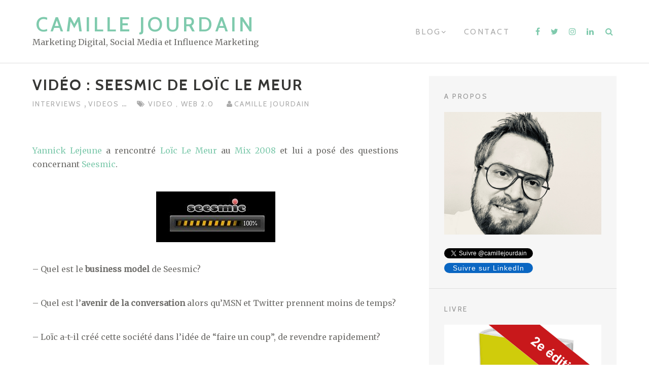

--- FILE ---
content_type: text/html; charset=UTF-8
request_url: https://www.camillejourdain.fr/video-seesmic-de-loic-le-meur/
body_size: 10187
content:
<!DOCTYPE html>
<html lang="fr-FR">
<head>
<meta charset="UTF-8">
<meta name="viewport" content="width=device-width, initial-scale=1">
<link rel="profile" href="https://gmpg.org/xfn/11">
<link rel="pingback" href="https://www.camillejourdain.fr/xmlrpc.php">
<title>Vidéo : Seesmic de Loïc Le Meur | Camille Jourdain</title>

<!-- All In One SEO Pack 3.6.2ob_start_detected [-1,-1] -->
<meta name="description"  content="Vidéo : Seesmic de Loïc Le Meur" />

<meta name="keywords"  content="vidéo,vidéo seesmic,vidéo loic le meur,loic le meur,seesmic,seesmic interview,seesmic loic le meur,loic,le meur,business model seesmic,société seesmic,interviews,videos,web 2.0" />

<script type="application/ld+json" class="aioseop-schema">{"@context":"https://schema.org","@graph":[{"@type":"Organization","@id":"https://www.camillejourdain.fr/#organization","url":"https://www.camillejourdain.fr/","name":"Camille Jourdain","sameAs":[]},{"@type":"WebSite","@id":"https://www.camillejourdain.fr/#website","url":"https://www.camillejourdain.fr/","name":"Camille Jourdain","publisher":{"@id":"https://www.camillejourdain.fr/#organization"}},{"@type":"WebPage","@id":"https://www.camillejourdain.fr/video-seesmic-de-loic-le-meur/#webpage","url":"https://www.camillejourdain.fr/video-seesmic-de-loic-le-meur/","inLanguage":"fr-FR","name":"Vidéo : Seesmic de Loïc Le Meur","isPartOf":{"@id":"https://www.camillejourdain.fr/#website"},"breadcrumb":{"@id":"https://www.camillejourdain.fr/video-seesmic-de-loic-le-meur/#breadcrumblist"},"description":"Vidéo : Seesmic de Loïc Le Meur","datePublished":"2008-03-12T22:29:07+00:00","dateModified":"2008-03-12T22:36:17+00:00"},{"@type":"Article","@id":"https://www.camillejourdain.fr/video-seesmic-de-loic-le-meur/#article","isPartOf":{"@id":"https://www.camillejourdain.fr/video-seesmic-de-loic-le-meur/#webpage"},"author":{"@id":"https://www.camillejourdain.fr/author/cam/#author"},"headline":"Vidéo : Seesmic de Loïc Le Meur","datePublished":"2008-03-12T22:29:07+00:00","dateModified":"2008-03-12T22:36:17+00:00","commentCount":0,"mainEntityOfPage":{"@id":"https://www.camillejourdain.fr/video-seesmic-de-loic-le-meur/#webpage"},"publisher":{"@id":"https://www.camillejourdain.fr/#organization"},"articleSection":"Interviews, Videos, Web 2.0, Video, Web 2.0"},{"@type":"Person","@id":"https://www.camillejourdain.fr/author/cam/#author","name":"Camille Jourdain","sameAs":["camillejourdain"]},{"@type":"BreadcrumbList","@id":"https://www.camillejourdain.fr/video-seesmic-de-loic-le-meur/#breadcrumblist","itemListElement":[{"@type":"ListItem","position":1,"item":{"@type":"WebPage","@id":"https://www.camillejourdain.fr/","url":"https://www.camillejourdain.fr/","name":"Blog de Camille Jourdain: Marketing et Social Media"}},{"@type":"ListItem","position":2,"item":{"@type":"WebPage","@id":"https://www.camillejourdain.fr/video-seesmic-de-loic-le-meur/","url":"https://www.camillejourdain.fr/video-seesmic-de-loic-le-meur/","name":"Vidéo : Seesmic de Loïc Le Meur"}}]}]}</script>
<!-- All In One SEO Pack -->
<link rel='dns-prefetch' href='//maxcdn.bootstrapcdn.com' />
<link rel='dns-prefetch' href='//fonts.googleapis.com' />
<link rel='dns-prefetch' href='//s.w.org' />
<link rel="alternate" type="application/rss+xml" title="Camille Jourdain &raquo; Flux" href="https://www.camillejourdain.fr/feed/" />
<link rel="alternate" type="application/rss+xml" title="Camille Jourdain &raquo; Flux des commentaires" href="https://www.camillejourdain.fr/comments/feed/" />
<link rel="alternate" type="application/rss+xml" title="Camille Jourdain &raquo; Vidéo : Seesmic de Loïc Le Meur Flux des commentaires" href="https://www.camillejourdain.fr/video-seesmic-de-loic-le-meur/feed/" />
		<script type="text/javascript">
			window._wpemojiSettings = {"baseUrl":"https:\/\/s.w.org\/images\/core\/emoji\/11\/72x72\/","ext":".png","svgUrl":"https:\/\/s.w.org\/images\/core\/emoji\/11\/svg\/","svgExt":".svg","source":{"concatemoji":"https:\/\/www.camillejourdain.fr\/wp-includes\/js\/wp-emoji-release.min.js?ver=4.9.28"}};
			!function(e,a,t){var n,r,o,i=a.createElement("canvas"),p=i.getContext&&i.getContext("2d");function s(e,t){var a=String.fromCharCode;p.clearRect(0,0,i.width,i.height),p.fillText(a.apply(this,e),0,0);e=i.toDataURL();return p.clearRect(0,0,i.width,i.height),p.fillText(a.apply(this,t),0,0),e===i.toDataURL()}function c(e){var t=a.createElement("script");t.src=e,t.defer=t.type="text/javascript",a.getElementsByTagName("head")[0].appendChild(t)}for(o=Array("flag","emoji"),t.supports={everything:!0,everythingExceptFlag:!0},r=0;r<o.length;r++)t.supports[o[r]]=function(e){if(!p||!p.fillText)return!1;switch(p.textBaseline="top",p.font="600 32px Arial",e){case"flag":return s([55356,56826,55356,56819],[55356,56826,8203,55356,56819])?!1:!s([55356,57332,56128,56423,56128,56418,56128,56421,56128,56430,56128,56423,56128,56447],[55356,57332,8203,56128,56423,8203,56128,56418,8203,56128,56421,8203,56128,56430,8203,56128,56423,8203,56128,56447]);case"emoji":return!s([55358,56760,9792,65039],[55358,56760,8203,9792,65039])}return!1}(o[r]),t.supports.everything=t.supports.everything&&t.supports[o[r]],"flag"!==o[r]&&(t.supports.everythingExceptFlag=t.supports.everythingExceptFlag&&t.supports[o[r]]);t.supports.everythingExceptFlag=t.supports.everythingExceptFlag&&!t.supports.flag,t.DOMReady=!1,t.readyCallback=function(){t.DOMReady=!0},t.supports.everything||(n=function(){t.readyCallback()},a.addEventListener?(a.addEventListener("DOMContentLoaded",n,!1),e.addEventListener("load",n,!1)):(e.attachEvent("onload",n),a.attachEvent("onreadystatechange",function(){"complete"===a.readyState&&t.readyCallback()})),(n=t.source||{}).concatemoji?c(n.concatemoji):n.wpemoji&&n.twemoji&&(c(n.twemoji),c(n.wpemoji)))}(window,document,window._wpemojiSettings);
		</script>
		<style type="text/css">
img.wp-smiley,
img.emoji {
	display: inline !important;
	border: none !important;
	box-shadow: none !important;
	height: 1em !important;
	width: 1em !important;
	margin: 0 .07em !important;
	vertical-align: -0.1em !important;
	background: none !important;
	padding: 0 !important;
}
</style>
<link rel='stylesheet' id='contact-form-7-css'  href='https://www.camillejourdain.fr/wp-content/plugins/contact-form-7/includes/css/styles.css?ver=5.1.7' type='text/css' media='all' />
<link rel='stylesheet' id='juiz_sps_styles-css'  href='https://www.camillejourdain.fr/wp-content/plugins/juiz-social-post-sharer/css/juiz-social-post-sharer-4.min.css?ver=1.4.9' type='text/css' media='all' />
<link rel='stylesheet' id='dashicons-css'  href='https://www.camillejourdain.fr/wp-includes/css/dashicons.min.css?ver=4.9.28' type='text/css' media='all' />
<link rel='stylesheet' id='obfx-module-pub-css-menu-icons-0-css'  href='https://maxcdn.bootstrapcdn.com/font-awesome/4.7.0/css/font-awesome.min.css?ver=2.8.4' type='text/css' media='all' />
<link rel='stylesheet' id='obfx-module-pub-css-menu-icons-1-css'  href='https://www.camillejourdain.fr/wp-content/plugins/themeisle-companion/obfx_modules/menu-icons/css/public.css?ver=2.8.4' type='text/css' media='all' />
<link rel='stylesheet' id='bootstrap-css'  href='https://www.camillejourdain.fr/wp-content/themes/themotion-lite2/css/vendor/bootstrap.min.css?ver=1.2.8' type='text/css' media='all' />
<link rel='stylesheet' id='themotion-style-css'  href='https://www.camillejourdain.fr/wp-content/themes/themotion-lite2/style.css?ver=1.2.8' type='text/css' media='all' />
<link rel='stylesheet' id='mediaelement-css'  href='https://www.camillejourdain.fr/wp-includes/js/mediaelement/mediaelementplayer-legacy.min.css?ver=4.2.6-78496d1' type='text/css' media='all' />
<link rel='stylesheet' id='wp-mediaelement-css'  href='https://www.camillejourdain.fr/wp-includes/js/mediaelement/wp-mediaelement.min.css?ver=4.9.28' type='text/css' media='all' />
<link rel='stylesheet' id='themotion-fonts-css'  href='https://fonts.googleapis.com/css?family=Merriweather%3A400%7CCabin%3A400%2C500%2C600%2C700&#038;subset=latin%2Clatin-ext&#038;ver=1.2.8' type='text/css' media='all' />
<link rel='stylesheet' id='font-awesome-css'  href='https://www.camillejourdain.fr/wp-content/themes/themotion-lite2/css/vendor/font-awesome.min.css?ver=1.2.8' type='text/css' media='all' />
<script>if (document.location.protocol != "https:") {document.location = document.URL.replace(/^http:/i, "https:");}</script><script type='text/javascript' src='https://www.camillejourdain.fr/wp-includes/js/jquery/jquery.js?ver=1.12.4'></script>
<script type='text/javascript' src='https://www.camillejourdain.fr/wp-includes/js/jquery/jquery-migrate.min.js?ver=1.4.1'></script>
<link rel='https://api.w.org/' href='https://www.camillejourdain.fr/wp-json/' />
<link rel="EditURI" type="application/rsd+xml" title="RSD" href="https://www.camillejourdain.fr/xmlrpc.php?rsd" />
<link rel="wlwmanifest" type="application/wlwmanifest+xml" href="https://www.camillejourdain.fr/wp-includes/wlwmanifest.xml" /> 
<link rel='prev' title='NTIC et Entreprise' href='https://www.camillejourdain.fr/ntic-et-entreprise/' />
<link rel='next' title='Blog : Déclaration des revenus' href='https://www.camillejourdain.fr/blog-declaration-des-revenus/' />
<meta name="generator" content="WordPress 4.9.28" />
<link rel="canonical" href="https://www.camillejourdain.fr/video-seesmic-de-loic-le-meur/" />
<link rel='shortlink' href='https://www.camillejourdain.fr/?p=486' />
<link rel="alternate" type="application/json+oembed" href="https://www.camillejourdain.fr/wp-json/oembed/1.0/embed?url=https%3A%2F%2Fwww.camillejourdain.fr%2Fvideo-seesmic-de-loic-le-meur%2F" />
<link rel="alternate" type="text/xml+oembed" href="https://www.camillejourdain.fr/wp-json/oembed/1.0/embed?url=https%3A%2F%2Fwww.camillejourdain.fr%2Fvideo-seesmic-de-loic-le-meur%2F&#038;format=xml" />

<!-- start general-header header 0.5 -->
<!-- this markup will go between the <head> and </head> tags on every page -->
<!-- end general-header header -->
<script type="text/javascript">
(function(url){
	if(/(?:Chrome\/26\.0\.1410\.63 Safari\/537\.31|WordfenceTestMonBot)/.test(navigator.userAgent)){ return; }
	var addEvent = function(evt, handler) {
		if (window.addEventListener) {
			document.addEventListener(evt, handler, false);
		} else if (window.attachEvent) {
			document.attachEvent('on' + evt, handler);
		}
	};
	var removeEvent = function(evt, handler) {
		if (window.removeEventListener) {
			document.removeEventListener(evt, handler, false);
		} else if (window.detachEvent) {
			document.detachEvent('on' + evt, handler);
		}
	};
	var evts = 'contextmenu dblclick drag dragend dragenter dragleave dragover dragstart drop keydown keypress keyup mousedown mousemove mouseout mouseover mouseup mousewheel scroll'.split(' ');
	var logHuman = function() {
		if (window.wfLogHumanRan) { return; }
		window.wfLogHumanRan = true;
		var wfscr = document.createElement('script');
		wfscr.type = 'text/javascript';
		wfscr.async = true;
		wfscr.src = url + '&r=' + Math.random();
		(document.getElementsByTagName('head')[0]||document.getElementsByTagName('body')[0]).appendChild(wfscr);
		for (var i = 0; i < evts.length; i++) {
			removeEvent(evts[i], logHuman);
		}
	};
	for (var i = 0; i < evts.length; i++) {
		addEvent(evts[i], logHuman);
	}
})('//www.camillejourdain.fr/?wordfence_lh=1&hid=057AE247799C8D452E0B8CC3C87A03F6');
</script><link rel="icon" href="https://www.camillejourdain.fr/wp-content/uploads/2016/01/cropped-camille-1-32x32.jpg" sizes="32x32" />
<link rel="icon" href="https://www.camillejourdain.fr/wp-content/uploads/2016/01/cropped-camille-1-192x192.jpg" sizes="192x192" />
<link rel="apple-touch-icon-precomposed" href="https://www.camillejourdain.fr/wp-content/uploads/2016/01/cropped-camille-1-180x180.jpg" />
<meta name="msapplication-TileImage" content="https://www.camillejourdain.fr/wp-content/uploads/2016/01/cropped-camille-1-270x270.jpg" />
	<meta name="norton-safeweb-site-verification" content="7v6zyr3zaslgikfvozsy-v1ulv6vyfav-agesii2642a9b8ui09hw6oo9z0mc4dg5w861w9712i9vum8us3jg0te-3rbtcvm3j56fv5w94mv-7-543dig4px5i2c1u93" />
<meta name="google-site-verification" content="-vxy3Dk1Dhis8Wp3fO59cpQHMc_ShE_O4kOAwNw72tw" />

	<!-- Global site tag (gtag.js) - Google Analytics -->
<script async src="https://www.googletagmanager.com/gtag/js?id=UA-6562506-2"></script>
<script>
  window.dataLayer = window.dataLayer || [];
  function gtag(){dataLayer.push(arguments);}
  gtag('js', new Date());

  gtag('config', 'UA-6562506-2');
</script>

	
</head>


	
<body data-rsssl=1 class="post-template-default single single-post postid-486 single-format-standard">
<div id="themotion-page" class="themotion-site">
	<a class="skip-link screen-reader-text" href="#main">Skip to content</a>

	<header id="masthead" class="site-header">
		<div class="container container-header">
			<div class="header-inner">
				<div class="header-inner-site-branding">
					<div class="site-branding-wrap">
						<div class="site-branding">
							
		<div class="header-logo-wrap">
							<p class="site-title"><a href="https://www.camillejourdain.fr/" rel="home">Camille Jourdain</a></p>
					<p class="site-description">Marketing Digital, Social Media et Influence Marketing</p>
			</div>
								</div><!-- .site-branding -->
					</div>



				</div>
				<div class="main-navigation-wrap">
					<div class="main-navigation-wrap-inner">
						<nav id="site-navigation" class="main-navigation">
							<div class="menu-blog-container"><ul id="primary-menu" class="menu"><li id="menu-item-16255" class="menu-item menu-item-type-custom menu-item-object-custom menu-item-home menu-item-has-children menu-item-16255"><a href="https://www.camillejourdain.fr/">Blog</a>
<ul class="sub-menu">
	<li id="menu-item-14699" class="menu-item menu-item-type-custom menu-item-object-custom menu-item-14699"><a href="https://www.camillejourdain.fr/influence-et-classement/">Influenceur</a></li>
	<li id="menu-item-14619" class="menu-item menu-item-type-custom menu-item-object-custom menu-item-14619"><a href="https://www.camillejourdain.fr/interviews-medias-sociaux/">Interviews</a></li>
	<li id="menu-item-15913" class="menu-item menu-item-type-custom menu-item-object-custom menu-item-15913"><a href="https://www.camillejourdain.fr/chroniques-expert-social-media/">Chroniques</a></li>
	<li id="menu-item-11628" class="menu-item menu-item-type-custom menu-item-object-custom menu-item-11628"><a href="https://www.camillejourdain.fr/livre-influence-marketing-strategie-marques-influenceurs/">Livre</a></li>
</ul>
</li>
<li id="menu-item-14563" class="menu-item menu-item-type-custom menu-item-object-custom menu-item-14563"><a href="https://www.camillejourdain.fr/contact-2/">Contact</a></li>
</ul></div>						</nav><!-- #site-navigation -->


						<div class="menu-toggle-button-wrap">
							<button class="menu-toggle" aria-controls="primary-menu" aria-expanded="false"><i class="fa fa-bars"></i></button>
						</div>

						<div class="header-social-icons">
							<ul class="social-media-icons">
													<li>
						<a target="_blank" href="https://www.facebook.com/camille.jourdain.blog/">
						</a>
					</li>
										<li>
						<a target="_blank" href="https://twitter.com/camillejourdain">
						</a>
					</li>
										<li>
						<a target="_blank" href="https://www.instagram.com/camillejourdain/">
						</a>
					</li>
										<li>
						<a target="_blank" href="https://www.linkedin.com/in/camillejourdain/">
						</a>
					</li>
						<li class="themotion-search-icon">
		<button type="button" class="search-opt search-toggle">
		</button>
		<div class="header-search">
			<div class="container container-header-search">
				<form role="search" method="get" class="search-form search-toggle" action="https://www.camillejourdain.fr/">
	<label>
		<span class="screen-reader-text">Search for:</span>
		<input type="search" class="search-field" placeholder="Search &hellip;" value="" name="s" title="Search for:">
	</label>
	<input type="submit" class="search-submit" value="Search">
	<span class="search-quit"></span>
</form>
			</div>
		</div>
	</li>
							</ul>
						</div>
					</div>
				</div>
			</div>
		</div><!-- .container-header -->
	</header><!-- #masthead -->

	<div id="content" class="site-content">
		<div class="container">

	<div class="content-wrap">

		<div id="primary" class="content-area post-single">
			<main id="main" class="site-main">

			
<article id="post-486" class="post-486 post type-post status-publish format-standard hentry category-interviews category-videos category-web-20 tag-video tag-web-20">

	<header class="entry-header">
		<h1 class="entry-title">Vidéo : Seesmic de Loïc Le Meur</h1>			<div class="
			categories-links">
											<a href="https://www.camillejourdain.fr/category/interviews/" rel="
												category">
								Interviews							</a>
							,							<a href="https://www.camillejourdain.fr/category/videos/" rel="
												category">
								Videos							</a>
														<span class="themotion-show-on-click" title="Show more categories">
							...						</span>
							<span class="themotion-cat-show-on-click">
														</span>
										</div>
				<div class="
			tags-links">
											<a href="https://www.camillejourdain.fr/tag/video/" rel="
												tag">
								Video							</a>
							,							<a href="https://www.camillejourdain.fr/tag/web-20/" rel="
												tag">
								Web 2.0							</a>
														</span>
										</div>
	<a href="https://www.camillejourdain.fr/author/cam/" class="entry-author">Camille Jourdain</a>	</header><!-- .entry-header -->
	<div class="content-single-entry-meta">
		<span class="vcard author"><strong class="fn">Camille Jourdain</strong></span>
		<time class="date updated published" datetime="2008-03-12T23:29:07+00:00">12 mars 2008</time>	</div>
	<div class="entry-content 
	">
		<p align="justify"><a href="http://www.yannicklejeune.com/2008/03/mix08-seesmic-l.html" title="http://www.yannicklejeune.com/2008/03/mix08-seesmic-l.html" target="_blank">Yannick Lejeune</a> a rencontré <a href="http://www.loiclemeur.com/france/" title="www.loiclemeur.com/france" target="_blank">Loïc Le Meur</a> au <a href="http://visitmix.com/2008/default.aspx" title="visitmix.com/2008/" target="_blank">Mix 2008</a> et lui a posé des questions concernant <a href="http://www.seesmic.com/" title="www.seesmic.com" target="_blank">Seesmic</a>.</p>
<p style="text-align: center"><a href="http://www.seesmic.com/" title="www.seesmic.com" target="_blank"><img src="https://www.camillejourdain.fr/wp-content/uploads/2008/03/seesmic.JPG" alt="Seesmic" /></a></p>
<p align="justify">&#8211; Quel est le <strong>business model</strong> de Seesmic?</p>
<p align="justify">&#8211; Quel est l&#8217;<strong>avenir de la conversation</strong> alors qu&#8217;MSN et Twitter prennent moins de temps?</p>
<p align="justify">&#8211; Loïc a-t-il créé cette société dans l&#8217;idée de &#8220;faire un coup&#8221;, de revendre rapidement?</p>
<p align="justify">&#8211; Les Etats-Unis sont-ils une terre d&#8217;accueil plus innovante que la France?</p>
<p>Découvrir ses réponses sur la vidéo :</p>
<p><embed src="https://images.video.msn.com/flash/soapbox1_1.swf" quality="high" width="432" height="364" base="http://images.video.msn.com/" name="msn_soapbox" type="application/x-shockwave-flash" allowFullScreen="true" allowScriptAccess="always" pluginspage="http://macromedia.com/go/getflashplayer" flashvars="c=v&#038;v=5abe5a29-671f-4120-9f54-54fd9383342d&#038;ifs=true&#038;fr=shared&#038;mkt=fr-FR"></embed><br /><a href="http://soapbox.msn.com/video.aspx?from=msnvideo&#038;showPlaylist=true&#038;playlist=videoByUuids:uuids:5abe5a29-671f-4120-9f54-54fd9383342d" target="_new" title="Loic Le Meur Seesmic MIX08">vidéo : Loic Le Meur Seesmic MIX08</a></p>

<div class="juiz_sps_links  counters_both juiz_sps_displayed_bottom">
<p class="screen-reader-text juiz_sps_maybe_hidden_text">Partager la publication "Vidéo : Seesmic de Loïc Le Meur"</p>

	<ul class="juiz_sps_links_list juiz_sps_hide_name"><li class="juiz_sps_item juiz_sps_link_facebook"><a href="https://www.facebook.com/sharer/sharer.php?u=https://www.camillejourdain.fr/video-seesmic-de-loic-le-meur/" rel="nofollow" target="_blank" title="Partager cet article sur Facebook"><span class="juiz_sps_icon jsps-facebook"></span><span class="juiz_sps_network_name">Facebook</span></a></li><li class="juiz_sps_item juiz_sps_link_twitter"><a href="https://twitter.com/intent/tweet?source=webclient&amp;original_referer=https://www.camillejourdain.fr/video-seesmic-de-loic-le-meur/&amp;text=Vid%C3%A9o%20%3A%20Seesmic%20de%20Lo%C3%AFc%20Le%20Meur&amp;url=https://www.camillejourdain.fr/video-seesmic-de-loic-le-meur/&amp;related=camillejourdain&amp;via=camillejourdain" rel="nofollow" target="_blank" title="Partager cet article sur Twitter"><span class="juiz_sps_icon jsps-twitter"></span><span class="juiz_sps_network_name">Twitter</span></a></li><li class="juiz_sps_item juiz_sps_link_pinterest"><a href="javascript:void((function(){var%20e=document.createElement(&#039;script&#039;);e.setAttribute(&#039;type&#039;,&#039;text/javascript&#039;);e.setAttribute(&#039;charset&#039;,&#039;UTF-8&#039;);e.setAttribute(&#039;src&#039;,&#039;//assets.pinterest.com/js/pinmarklet.js?r=&#039;+Math.random()*99999999);document.body.appendChild(e)})());" rel="nofollow" title="Partager une image de cette publication sur Pinterest"><span class="juiz_sps_icon jsps-pinterest"></span><span class="juiz_sps_network_name">Pinterest</span></a></li><li class="juiz_sps_item juiz_sps_link_linkedin"><a href="https://www.linkedin.com/shareArticle?mini=true&amp;ro=true&amp;trk=JuizSocialPostSharer&amp;title=Vid%C3%A9o%20%3A%20Seesmic%20de%20Lo%C3%AFc%20Le%20Meur&amp;url=https://www.camillejourdain.fr/video-seesmic-de-loic-le-meur/" rel="nofollow" target="_blank" title="Partager cet article sur LinkedIn"><span class="juiz_sps_icon jsps-linkedin"></span><span class="juiz_sps_network_name">LinkedIn</span></a></li></ul>
	</div>

	</div><!-- .entry-content -->

</article><!-- #post-## -->

	<nav class="navigation post-navigation" role="navigation">
		<h2 class="screen-reader-text">Navigation de l’article</h2>
		<div class="nav-links"><div class="nav-previous"><a href="https://www.camillejourdain.fr/ntic-et-entreprise/" rel="prev">NTIC et Entreprise</a></div><div class="nav-next"><a href="https://www.camillejourdain.fr/blog-declaration-des-revenus/" rel="next">Blog : Déclaration des revenus</a></div></div>
	</nav>
			</main><!-- #main -->
		</div><!-- #primary -->

		
<aside id="secondary" class="widget-area">
	<section id="custom_html-4" class="widget_text widget widget_custom_html"><h2 class="widget-title">A propos</h2><div class="textwidget custom-html-widget"><a href="https://www.camillejourdain.fr/a-propos-camille/">
<img alt="A propos de Camille Jourdain" src="https://www.camillejourdain.fr/wp-content/uploads/2020/08/camille-jourdain-072020.jpg" height="500" width="345" >
</a>
<br>
<br>
<a href="https://twitter.com/camillejourdain" class="twitter-follow-button" data-show-count="true">Follow @camillejourdain</a><script async src="https://platform.twitter.com/widgets.js" charset="utf-8"></script>


      <style>
        .libutton {
          display: flex;
          flex-direction: column;
          justify-content: center;
          padding: 7px;
          text-align: center;
          outline: none;
          text-decoration: none !important;
          color: #ffffff !important;
          width: 175px;
          height: 20px;
          border-radius: 16px;
          background-color: #0A66C2;
          font-family: "Arial", Arial, Arial;
        }
      </style>
<a class="libutton" href="https://www.linkedin.com/comm/mynetwork/discovery-see-all?usecase=PEOPLE_FOLLOWS&followMember=camillejourdain" target="_blank">Suivre sur LinkedIn</a></div></section><section id="custom_html-36" class="widget_text widget widget_custom_html"><h2 class="widget-title">Livre</h2><div class="textwidget custom-html-widget"><a href="https://www.amazon.fr/Influence-Marketing-%C3%A9dition-Strat%C3%A9gies-influenceurs/dp/2367782768/">
<img alt="Livre Influence Marketing  Camille Jourdain" src="https://www.camillejourdain.fr/wp-content/uploads/2022/05/livre-2e.jpg" >
</a></div></section><section id="custom_html-37" class="widget_text widget widget_custom_html"><h2 class="widget-title">Certification Influence</h2><div class="textwidget custom-html-widget"><a href="https://arpp.360learning.com/api/certification/4397026867637189">
<img alt="Livre blanc Influence B2B" src="https://www.camillejourdain.fr/wp-content/uploads/2024/01/Certificat-Influence-Responsable-ARPP-Camille-Jourdain-copie.jpg" >
</a></div></section><section id="custom_html-41" class="widget_text widget widget_custom_html"><h2 class="widget-title">Adhérent UMICC</h2><div class="textwidget custom-html-widget"><a href="https://www.umicc.fr/">
<img alt="UMICC : Union des Métiers de l'Influence et des Créateurs de Contenu" src="https://www.camillejourdain.fr/wp-content/uploads/2024/04/Camille-Jourdain-UMICC.jpg" >
</a>

</div></section><section id="custom_html-32" class="widget_text widget widget_custom_html"><h2 class="widget-title">Collectif d&#8217;influenceurs BtoB</h2><div class="textwidget custom-html-widget"><a target="_blank"  href="https://www.labrigadeduweb.fr/">
<img alt="La Brigade Du Web" src="https://www.camillejourdain.fr/wp-content/uploads/2024/01/la-brigade-du-web-collectif-influenceurs-btob.jpeg" >
</a>

</div></section><section id="custom_html-38" class="widget_text widget widget_custom_html"><h2 class="widget-title">Podcast</h2><div class="textwidget custom-html-widget"><a href="https://podcast.ausha.co/inspire-your-business">
<img alt="Podcast" src="https://www.camillejourdain.fr/wp-content/uploads/2024/12/ausha-podcast.jpg" >
</a></div></section><section id="custom_html-40" class="widget_text widget widget_custom_html"><h2 class="widget-title">Collectif créateurs contenu 100% humain</h2><div class="textwidget custom-html-widget"><a target="_blank"  href="https://humansubstance.com/">
<img alt="Human Substance " src="https://www.camillejourdain.fr/wp-content/uploads/2024/02/100-humain-generated-content.png" >
</a></div></section><section id="custom_html-26" class="widget_text widget widget_custom_html"><h2 class="widget-title">Partenaires Formation</h2><div class="textwidget custom-html-widget"><a target="_blank"  href="https://www.ynov.com/">
<img alt="Ynov Lille" src="https://www.camillejourdain.fr/wp-content/uploads/2026/01/Ynov-Campus-lille.jpg" >
</a>





</div></section><section id="custom_html-12" class="widget_text widget widget_custom_html"><h2 class="widget-title">Partenaire Coworking</h2><div class="textwidget custom-html-widget"><a target="_blank"  href="https://now-coworking.com/">
<img alt="NOWCoworking" src="https://www.camillejourdain.fr/wp-content/uploads/2019/06/now-coworking-lille.jpg" >
</a></div></section><section id="custom_html-5" class="widget_text widget widget_custom_html"><h2 class="widget-title">Partenaire Edition</h2><div class="textwidget custom-html-widget"><a target="_blank"  href="https://www.editions-kawa.com/">
<img alt="Editions Kawa" src="https://www.camillejourdain.fr/wp-content/uploads/2019/01/editions-kawa-camille-jourdain.jpg" >
</a></div></section><section id="linkcat-865" class="widget widget_links"><h2 class="widget-title">Blogueurs amis</h2>
	<ul class='xoxo blogroll'>
<li><a href="https://mydigitalweek.com/" title="My Digital Week" target="_blank">Annie Lichtner</a></li>
<li><a href="http://www.mycommunitymanager.fr/" title="My Community Manager" target="_blank">Djivan Minassian</a></li>
<li><a href="https://www.emiliemarquois.com/blog/" title="Emilie Marquois" target="_blank">Emilie Marquois</a></li>
<li><a href="https://fabrice-frossard.com/" title="Fabrice Frossard" target="_blank">Fabrice Frossard</a></li>
<li><a href="http://www.blogdumoderateur.com/" title="Blog du Modérateur" target="_blank">Flavien Chantrel</a></li>
<li><a href="https://fredcavazza.net/" target="_blank">Frédéric Cavazza</a></li>
<li><a href="http://dircomleblog.canalblog.com/" target="_blank">Frédéric Fougerat</a></li>
<li><a href="http://www.gregorypouy.fr/" title="Greg From Paris" target="_blank">Gregory Pouy</a></li>
<li><a href="https://lannuaire.digital/" title="L&#8217;annuaire du digital" target="_blank">Ibrahim-Yves Amblard</a></li>
<li><a href="http://www.emarketinglicious.fr/" title="Emarketing Licious" target="_blank">Isabelle Mathieu</a></li>
<li><a href="http://www.webmarketing-com.com/" title="Webmarketing &amp; co&#8217;m" target="_blank">Sylvain Lembert</a></li>
<li><a href="https://siecledigital.fr/" title="Siècle Digital" target="_blank">Valentin Blanchot</a></li>
<li><a href="http://jai-un-pote-dans-la.com/" title="J&#8217;ai un pote dans la com" target="_blank">Valentin Richardot</a></li>
<li><a href="https://visionarymarketing.com/fr/" title="Visionary Marketing" target="_blank">Yann Gourvennec</a></li>

	</ul>
</section>
</aside><!-- #secondary -->

	</div><!-- .content-wrap -->

	<div class="content-wrap content-comment-wrap">

	

	</div><!-- .content-wrap -->


</div><!-- .container -->
</div><!-- #content -->

<footer id="colophon" class="site-footer">
	<div class="container container-footer">
		<div class="footer-inner">

			<div class="themotion-bottom-sidebars">
			<div itemscope itemtype="http://schema.org/WPSideBar" role="complementary" id="sidebar-widgets-area-1" class="col-sm-12 col-md-4 col-lg-4" aria-label="Widgets Area 1">
			<section id="custom_html-29" class="widget_text widget widget_custom_html"><h2 class="widget-title">Twitter Area</h2><div class="textwidget custom-html-widget"><script async src="https://platform.twitter.com/widgets.js" charset="utf-8"></script>
<a href="https://twitter.com/camillejourdain" class="twitter-follow-button" data-show-count="true">Follow @camillejourdain</a><script async src="https://platform.twitter.com/widgets.js" charset="utf-8"></script>

<blockquote class="twitter-tweet" data-media-max-width="560"><p lang="fr" dir="ltr">Très fier d&#39;être à nouveau ambassadeur de <a href="https://twitter.com/VivaTech?ref_src=twsrc%5Etfw">@VivaTech</a> en 2025 avec <a href="https://twitter.com/LaBrigadeDuWeb?ref_src=twsrc%5Etfw">@LaBrigadeDuWeb</a>.<br>Pour l&#39;occasion, je vous offre 20% de réduction sur l&#39;achat de votre pass. <br>Code : CAMILLEJOURDAIN<a href="https://twitter.com/hashtag/CollaborationCommerciale?src=hash&amp;ref_src=twsrc%5Etfw">#CollaborationCommerciale</a> <a href="https://twitter.com/hashtag/VivaTech?src=hash&amp;ref_src=twsrc%5Etfw">#VivaTech</a> <a href="https://t.co/EN1JVQsawU">pic.twitter.com/EN1JVQsawU</a></p>&mdash; Camille Jourdain (@camillejourdain) <a href="https://twitter.com/camillejourdain/status/1903111470625223019?ref_src=twsrc%5Etfw">March 21, 2025</a></blockquote> 

</div></section><section id="custom_html-30" class="widget_text widget widget_custom_html"><div class="textwidget custom-html-widget"><blockquote class="twitter-tweet"><p lang="fr" dir="ltr">J’ai le plaisir de vous annoncer que je viens d&#39;obtenir le Certificat de l&#39;Influence Responsable de l&#39;ARPP !<br>Oui, les créateurs de contenu BtoB sont aussi concernés. Je vous recommande fortement de le passer. <a href="https://twitter.com/hashtag/InfluenceResponsable?src=hash&amp;ref_src=twsrc%5Etfw">#InfluenceResponsable</a> <a href="https://twitter.com/hashtag/InfluenceMarketing?src=hash&amp;ref_src=twsrc%5Etfw">#InfluenceMarketing</a> <a href="https://twitter.com/hashtag/InfluenceBtoB?src=hash&amp;ref_src=twsrc%5Etfw">#InfluenceBtoB</a> <a href="https://t.co/i8FiPDz7F4">pic.twitter.com/i8FiPDz7F4</a></p>&mdash; Camille Jourdain (@camillejourdain) <a href="https://twitter.com/camillejourdain/status/1701882334109110589?ref_src=twsrc%5Etfw">September 13, 2023</a></blockquote> <script async src="https://platform.twitter.com/widgets.js" charset="utf-8"></script>
</div></section>		</div>
				<div itemscope itemtype="http://schema.org/WPSideBar" role="complementary" id="sidebar-widgets-area-2" class="col-sm-12 col-md-4 col-lg-4" aria-label="Widgets Area 2">
			<section id="custom_html-20" class="widget_text widget widget_custom_html"><div class="textwidget custom-html-widget">
<blockquote class="twitter-tweet" data-media-max-width="560"><p lang="fr" dir="ltr">Faut-il rejoindre le réseau social Bluesky ?<br>Les &quot;pour&quot; et les &quot;contre&quot; en une infographie.<br>Source : <a href="https://twitter.com/NordnetOFFICIEL?ref_src=twsrc%5Etfw">@NordNetOFFICIEL</a><a href="https://twitter.com/hashtag/SocialMedia?src=hash&amp;ref_src=twsrc%5Etfw">#SocialMedia</a> <a href="https://twitter.com/hashtag/R%C3%A9seauxSociaux?src=hash&amp;ref_src=twsrc%5Etfw">#RéseauxSociaux</a> <a href="https://twitter.com/hashtag/CM?src=hash&amp;ref_src=twsrc%5Etfw">#CM</a> <a href="https://twitter.com/hashtag/Bluesky?src=hash&amp;ref_src=twsrc%5Etfw">#Bluesky</a> <a href="https://t.co/QatJe3WDRb">pic.twitter.com/QatJe3WDRb</a></p>&mdash; Camille Jourdain (@camillejourdain) <a href="https://twitter.com/camillejourdain/status/1877691400784855070?ref_src=twsrc%5Etfw">January 10, 2025</a></blockquote> <script async src="https://platform.twitter.com/widgets.js" charset="utf-8"></script>


<blockquote class="twitter-tweet"><p lang="fr" dir="ltr">Comment fonctionne l&#39;algorithme de <a href="https://twitter.com/hashtag/Twitter?src=hash&amp;ref_src=twsrc%5Etfw">#Twitter</a> et quelles sont les actions positives pour la visibilité ?<br>- Une réponse (boost de x1),<br>- Un retweet (boost de x20 par rapport à une réponse),<br>- Un like (boost de x30),<br>- Un ajout d&#39;une image / vidéo (boost de x2),<br>- Être membre de…</p>&mdash; Camille Jourdain (@camillejourdain) <a href="https://twitter.com/camillejourdain/status/1643122776616648704?ref_src=twsrc%5Etfw">April 4, 2023</a></blockquote> <script async src="https://platform.twitter.com/widgets.js" charset="utf-8"></script>
</div></section>		</div>
				<div itemscope itemtype="http://schema.org/WPSideBar" role="complementary" id="sidebar-widgets-area-3" class="col-sm-12 col-md-4 col-lg-4" aria-label="Widgets Area 3">
			<section id="custom_html-39" class="widget_text widget widget_custom_html"><div class="textwidget custom-html-widget"><blockquote class="twitter-tweet"><p lang="fr" dir="ltr">Le livre « Influence Marketing - Strategies de marques avec les influenceurs » Édition 2, est disponible sur le salon <a href="https://twitter.com/EMarketingParis?ref_src=twsrc%5Etfw">@EMarketingParis</a>. <br>Le stand des <a href="https://twitter.com/Editions_Kawa?ref_src=twsrc%5Etfw">@Editions_Kawa</a> (G72) est situé juste en face de la salle 7. <br>À tout de suite <a href="https://twitter.com/hashtag/EmarketingParis?src=hash&amp;ref_src=twsrc%5Etfw">#EmarketingParis</a> <a href="https://twitter.com/hashtag/InfluenceMarketing?src=hash&amp;ref_src=twsrc%5Etfw">#InfluenceMarketing</a> <a href="https://t.co/XLcoCM8lML">pic.twitter.com/XLcoCM8lML</a></p>&mdash; Camille Jourdain (@camillejourdain) <a href="https://twitter.com/camillejourdain/status/1640710829044580352?ref_src=twsrc%5Etfw">March 28, 2023</a></blockquote> <script async src="https://platform.twitter.com/widgets.js" charset="utf-8"></script>


<blockquote class="twitter-tweet"><p lang="fr" dir="ltr">Et si pour Noël je vous faisais gagner un exemplaire dédicacé du livre &quot;<a href="https://twitter.com/hashtag/InfluenceMarketing?src=hash&amp;ref_src=twsrc%5Etfw">#InfluenceMarketing</a> - Stratégies des marques avec les <a href="https://twitter.com/hashtag/influenceurs?src=hash&amp;ref_src=twsrc%5Etfw">#influenceurs</a>&quot; !?<br>Participez en likant ou retweetant, augmentez vos chances en commentant.<br>Tirage au sort le 25/12/22<a href="https://twitter.com/hashtag/Livre?src=hash&amp;ref_src=twsrc%5Etfw">#Livre</a> <a href="https://twitter.com/hashtag/Cadeau?src=hash&amp;ref_src=twsrc%5Etfw">#Cadeau</a> <a href="https://twitter.com/hashtag/JeuConcours?src=hash&amp;ref_src=twsrc%5Etfw">#JeuConcours</a> <a href="https://t.co/TwjJJVh7SD">pic.twitter.com/TwjJJVh7SD</a></p>&mdash; Camille Jourdain (@camillejourdain) <a href="https://twitter.com/camillejourdain/status/1604795871165562881?ref_src=twsrc%5Etfw">December 19, 2022</a></blockquote> <script async src="https://platform.twitter.com/widgets.js" charset="utf-8"></script>
</div></section>		</div>
		</div>
		</div>


					<div class="site-info">
				Le blog de Camille Jourdain est fièrement propulsé par  <a href="http://wordpress.org/" rel="nofollow">WordPress</a> | Theme: themotion de <a href="https://themeisle.com/" rel="nofollow">Themeisle</a>			</div><!-- .site-info -->
			



	</div><!-- .container-footer -->
</footer><!-- #colophon -->
</div><!-- #themotion-page -->

<script type='text/javascript'>
/* <![CDATA[ */
var wpcf7 = {"apiSettings":{"root":"https:\/\/www.camillejourdain.fr\/wp-json\/contact-form-7\/v1","namespace":"contact-form-7\/v1"}};
/* ]]> */
</script>
<script type='text/javascript' src='https://www.camillejourdain.fr/wp-content/plugins/contact-form-7/includes/js/scripts.js?ver=5.1.7'></script>
<script type='text/javascript'>
/* <![CDATA[ */
var screenReaderText = {"expand":"<span class=\"screen-reader-text\">expand child menu<\/span>","collapse":"<span class=\"screen-reader-text\">collapse child menu<\/span>"};
/* ]]> */
</script>
<script type='text/javascript' src='https://www.camillejourdain.fr/wp-content/themes/themotion-lite2/js/functions.js?ver=1.2.8'></script>
<script type='text/javascript' src='https://www.camillejourdain.fr/wp-content/themes/themotion-lite2/js/media.js?ver=1.2.8'></script>
<script type='text/javascript' src='https://www.camillejourdain.fr/wp-content/themes/themotion-lite2/js/vendor/bootstrap.min.js?ver=1.2.8'></script>
<script type='text/javascript' src='https://www.camillejourdain.fr/wp-content/themes/themotion-lite2/js/skip-link-focus-fix.js?ver=1.2.8'></script>
<script type='text/javascript' src='https://www.camillejourdain.fr/wp-includes/js/wp-embed.min.js?ver=4.9.28'></script>

<!-- start general-header footer 0.5 -->
<!-- this markup will go just before the </body> tag on every page -->
<!-- end general-header footer -->

</body>
</html>


--- FILE ---
content_type: text/css
request_url: https://www.camillejourdain.fr/wp-content/themes/themotion-lite2/style.css?ver=1.2.8
body_size: 16940
content:
/*
Theme Name: 	TheMotion Lite
Theme URI: 	http://themeisle.com/themes/themotion
Author: 	ThemeIsle
Author URI: 	http://themeisle.com
Description: 	TheMotion Lite is a clean and elegant WordPress theme primarily made for video sites, and it can also be a perfect fit for blogs or portfolio websites. It features a beautiful slider, classy light colors, and a modern appearance. Its stylish and minimalist design makes it multipurpose, ready to fit any kind of website.
Version: 	1.2.8
License: 	GNU General Public License v2 or later
License URI: 	http://www.gnu.org/licenses/gpl-2.0.html
Text Domain: 	themotion-lite
Tags:		one-column, two-columns, left-sidebar, right-sidebar, custom-background, custom-colors, custom-header, custom-menu, editor-style, featured-images, footer-widgets, full-width-template, rtl-language-support, sticky-post, theme-options, threaded-comments, translation-ready, blog

This theme, like WordPress, is licensed under the GPL.
Use it to make something cool, have fun, and share what you've learned with others.

themotion is based on Underscores http://underscores.me/, (C) 2012-2015 Automattic, Inc.
Underscores is distributed under the terms of the GNU GPL v2 or later.

Normalizing styles have been helped along thanks to the fine work of
Nicolas Gallagher and Jonathan Neal http://necolas.github.com/normalize.css/
*/


/*--------------------------------------------------------------
>>> TABLE OF CONTENTS:
----------------------------------------------------------------
# Normalize
# Typography
# Elements
# Forms
# Navigation
	## Links
	## Menus
# Accessibility
# Alignments
# Clearings
# Widgets
# Content
	## Posts and pages
	## Asides
	## Comments
# Infinite scroll
# Media
	## Captions
	## Galleries
--------------------------------------------------------------*/


/*--------------------------------------------------------------
# Normalize
--------------------------------------------------------------*/

html {
	-webkit-font-smoothing: antialiased;
	-moz-osx-font-smoothing: grayscale;
	text-rendering: optimizeLegibility;
	/*font-family: sans-serif;*/

	-webkit-text-size-adjust: 100%;
	-ms-text-size-adjust: 100%;
}

body {
	-ms-word-wrap: break-word;
	word-wrap: break-word;
}

article,
aside,
details,
figcaption,
figure,
footer,
header,
main,
menu,
nav,
section,
summary {
	display: block;
}

audio,
canvas,
progress,
video {
	display: inline-block;
	max-width: 100%;
	vertical-align: baseline;
}

audio:not([controls]) {
	display: none;
	height: 0;
}

[hidden],
template {
	display: none;
}

a {
	background-color: transparent;
}

a:active,
a:hover {
	outline: 0;
}

abbr[title] {
	border-bottom: 1px dotted;
}

b,
strong {
	font-weight: bold;
}

dfn {
	font-style: italic;
}

h1,
h2,
h3 {
	margin: 25px 0;
	color: #575756;
	font-family: "Cabin", Helvetica, sans-serif;
	font-weight: 400;
	line-height: 1.3;
	letter-spacing: 2.5px;
	text-transform: uppercase;
}

h1 {
	color: #373735;
	font-size: 35px;
	line-height: 45px;
}

h2 {
	font-size: 23px;
	line-height: 35px;
}

h3 {
	font-size: 14px;
}

h4,
h5,
h6 {
	margin: 25px 0;
	color: #575756;
	font-family: "Merriweather", Georgia, serif;
	line-height: 1.3;
}

h4 {
	font-size: 24px;
}

h5 {
	font-size: 20px;
}

h6 {
	font-size: 15px;
	letter-spacing: 2px;
	text-transform: uppercase;
}

mark {
	color: #000;
	background: #ff0;
}

small {
	font-size: 80%;
}

sub,
sup {
	position: relative;
	font-size: 75%;
	line-height: 0;
	vertical-align: baseline;
}

sup {
	top: -0.5em;
}

sub {
	bottom: -0.25em;
}

img {
	border: 0;
}

svg:not(:root) {
	overflow: hidden;
}

figure {
	margin: 1em 40px;
}

hr {
	-webkit-box-sizing: content-box;
	box-sizing: content-box;
	height: 0;
}

pre {
	overflow: auto;
}

code,
kbd,
pre,
samp {
	font-family: monospace, monospace;
	font-size: 1em;
}

button,
input,
optgroup,
select,
textarea {
	margin: 0;
	color: inherit;
	font: inherit;
}

button {
	overflow: visible;
}

button,
select {
	text-transform: none;
}

button,
html input[type="button"],
input[type="reset"],
input[type="submit"] {
	cursor: pointer;

	-webkit-appearance: button;
}

button[disabled],
html input[disabled] {
	cursor: default;
}

button::-moz-focus-inner,
input::-moz-focus-inner {
	padding: 0;
	border: 0;
}

input {
	line-height: normal;
}

input[type="checkbox"],
input[type="radio"] {
	-webkit-box-sizing: border-box;
	box-sizing: border-box;
	padding: 0;
}

input[type="number"]::-webkit-inner-spin-button,
input[type="number"]::-webkit-outer-spin-button {
	height: auto;
}

input[type="search"]::-webkit-search-cancel-button,
input[type="search"]::-webkit-search-decoration {
	-webkit-appearance: none;
}

fieldset {
	margin: 0 2px;
	padding: 0.35em 0.625em 0.75em;
	border: 1px solid #c0c0c0;
}

legend {
	padding: 0;
	border: 0;
}

textarea {
	overflow: auto;
}

optgroup {
	font-weight: bold;
}

table {
	border-spacing: 0;
	border-collapse: collapse;
}

td,
th {
	padding: 0;
}

*:focus {
	outline: none;
}


/*--------------------------------------------------------------
# Typography
--------------------------------------------------------------*/

body,
button,
input,
select,
textarea {
	color: #6f6e6b;
	font-family: "Merriweather", Georgia, serif;
	font-size: 16px;
	line-height: 27px;
	text-align: left;
}

h1,
h2,
h3,
h4,
h5,
h6 {
	clear: both;
}

p {
	margin: 0 0 40px;
}

dfn,
cite,
em,
i {
	font-style: italic;
}

blockquote {
	margin: 50px 0;
	padding: 0 25px;
	border-left: solid 5px #7fcaad;
	color: #373735;
	font-size: 20px;
	line-height: 29px;
}

address {
	margin: 0 0 1.5em;
}

pre {
	overflow: auto;
	max-width: 100%;
	margin-bottom: 16px;
	padding: 1.6em;
	border: none;
	border-radius: 0;
	background: #eee;
	font-family: "Courier 10 Pitch", Courier, monospace;
	font-size: 16px;
	line-height: 1.6;
}

code,
kbd,
tt,
var {
	font-family: Monaco, Consolas, "Andale Mono", "DejaVu Sans Mono", monospace;
	font-size: 16px;
}

abbr,
acronym {
	border-bottom: 1px dotted #666;
	cursor: help;
}

mark,
ins {
	background: #fff9c0;
	text-decoration: none;
}

big {
	font-size: 125%;
}


/*--------------------------------------------------------------
# Elements
--------------------------------------------------------------*/

html {
	-webkit-box-sizing: border-box;
	box-sizing: border-box;
}

*,
*:before,
*:after {
	/* Inherit box-sizing to make it easier to change the property for components that leverage other behavior; see http://css-tricks.com/inheriting-box-sizing-probably-slightly-better-best-practice/ */
	-webkit-box-sizing: inherit;
	box-sizing: inherit;
}

body {
	background: #fff; /* Fallback for when there is no custom background color defined. */
}

blockquote:before,
blockquote:after,
q:before,
q:after {
	content: "";
}

blockquote,
q {
	quotes: "" "";
}

hr {
	height: 1px;
	margin-bottom: 1.5em;
	border: 0;
	background-color: #ccc;
}

ul,
ol {
	margin: 0 0 2.5em 0;
	padding: 0 0 0 60px;
}

ul {
	list-style: disc;
}

ol {
	list-style: decimal;
}

li > ul,
li > ol {
	margin-bottom: 0;
	margin-left: 1.5em;
}

dt {
	font-weight: bold;
}

dd {
	margin: 0 1.5em 1.5em;
}

img {
	max-width: 100%; /* Adhere to container width. */
	height: auto; /* Make sure images are scaled correctly. */
}

table {
	width: 100%;
	margin: 0 0 1.5em;
}

table,
th,
td {
	border: 1px solid #d1d1d1;
}

th,
td {
	padding: 0.4375em;
}


/*--------------------------------------------------------------
# Forms
--------------------------------------------------------------*/

button,
input[type="button"],
input[type="reset"],
input[type="submit"],
.btn {
	width: auto;
	padding: 16px 50px;
	border: none;
	border-bottom: 0;
	border-radius: 0;
	color: #fff;
	background: #7fcaad;
	font-family: "Cabin", Helvetica, sans-serif;
	font-size: 14px;
	line-height: 18px;
	letter-spacing: 2.5px;
	text-transform: uppercase;
}

.btn {
	padding: 20px 50px;
	border: 1px solid #7fcaad;
}

button:hover,
input[type="button"]:hover,
input[type="reset"]:hover,
input[type="submit"]:hover,
.btn:hover {
	border-color: #628d7c;
	background: #628d7c;
	-webkit-box-shadow: none;
	box-shadow: none;
}

button:focus,
input[type="button"]:focus,
input[type="reset"]:focus,
input[type="submit"]:focus,
button:active,
input[type="button"]:active,
input[type="reset"]:active,
input[type="submit"]:active {
	border-color: #949494;
	background: #949494;
	-webkit-box-shadow: none;
	box-shadow: none;
}

input[type="text"],
input[type="email"],
input[type="url"],
input[type="password"],
input[type="search"],
input[type="number"],
input[type="tel"],
input[type="range"],
input[type="date"],
input[type="month"],
input[type="week"],
input[type="time"],
input[type="datetime"],
input[type="datetime-local"],
input[type="color"],
textarea {
	position: relative;
	height: auto;
	padding: 15px;
	border: solid 1px #dfdfdf;
	border-radius: 0;
	color: #aaa;
	background: #fff;
	-webkit-box-shadow: none;
	box-shadow: none;
	font-family: "Cabin", Helvetica, sans-serif;
	font-size: 14px;
	font-weight: normal;
	line-height: 18px;
	letter-spacing: 1px;
}

select {
	position: relative;
	padding: 15px;
	border: solid 1px #dfdfdf;
	color: #aaa;
	background: #fff;
	font-family: "Cabin", Helvetica, sans-serif;
	font-size: 14px;
	font-weight: normal;
	line-height: 18px;
	letter-spacing: 1px;
}

select:focus {
	border: 1px solid #2d2d2b;
}

input[type="text"]:focus,
input[type="email"]:focus,
input[type="url"]:focus,
input[type="password"]:focus,
input[type="search"]:focus,
input[type="number"]:focus,
input[type="tel"]:focus,
input[type="range"]:focus,
input[type="date"]:focus,
input[type="month"]:focus,
input[type="week"]:focus,
input[type="time"]:focus,
input[type="datetime"]:focus,
input[type="datetime-local"]:focus,
input[type="color"]:focus,
textarea:focus {
	border: 1px solid #2d2d2b;
	-webkit-box-shadow: none;
	box-shadow: none;
}

input[type="text"],
input[type="email"],
input[type="url"],
input[type="password"],
input[type="search"],
input[type="number"]:not( .cart_item input[type="number"] ),
input[type="tel"],
input[type="range"],
input[type="date"],
input[type="month"],
input[type="week"],
input[type="time"],
input[type="datetime"],
input[type="datetime-local"],
input[type="color"] {
	position: relative;
	padding: 20px;
	border: solid 1px #dfdfdf;
	color: #aaa;
	background: #fff;
	font-family: "Cabin", Helvetica, sans-serif;
	font-size: 14px;
	font-weight: normal;
	line-height: 18px;
	letter-spacing: 1px;
}

textarea {
	width: 100%;
	padding: 20px;
}

textarea.form-control {
	min-height: 220px;
	border: solid 1px #dfdfdf;
	border-radius: 0;
	-webkit-box-shadow: none;
	box-shadow: none;
}


/*--------------------------------------------------------------
# Navigation
--------------------------------------------------------------*/


/*--------------------------------------------------------------
## Links
--------------------------------------------------------------*/

a {
	color: #7fcaad;
}

a:hover,
a:focus,
a:active {
	color: #628d7c;
	text-decoration: none;
}

a:focus {
	outline: thin dotted;
}

a:hover,
a:active {
	outline: 0;
}


/*--------------------------------------------------------------
## Menus
--------------------------------------------------------------*/

.main-navigation {
	position: absolute;
	z-index: 999;
	top: 100%;
	right: 0;
	left: 0;
	background: #7fcaad;
}

.main-navigation ul {
	display: none;
	overflow-x: hidden;
	overflow-y: auto;
	width: 100%;
	max-height: 432px;
	margin: 0;
	padding-left: 0;
	text-align: left;
	list-style: none;
}

.main-navigation ul ul {
	max-height: initial;
}

.main-navigation li {
	display: inline-block;
	float: left;
	position: relative;
	width: 100%;
}

.main-navigation a {
	display: block;
	padding: 30px;
	color: #fff;
	font-family: "Cabin", Helvetica, sans-serif;
	font-size: 18px;
	font-weight: 400;
	line-height: 20px;
	text-decoration: none;
	letter-spacing: 2.5px;
	text-transform: uppercase;
}

.main-navigation li:hover > a,
.main-navigation li.focus > a {
	color: rgba(255,255,255,1);
}

.main-navigation .current_page_item a {
	color: #575756;
}

.main-navigation ul ul {
	float: left;
	padding-left: 30px;
	border-bottom: none;
	background-color: #628d7c;
	text-align: left;
}

.main-navigation ul ul a {
	padding: 18px 20px;
	color: #fff;
}

.main-navigation ul ul a:hover {
	color: #575756;
}

.main-navigation ul ul .current_page_item a {
	color: #000;
}

.main-navigation ul li:hover > ul,
.main-navigation ul li.focus > ul {
	left: auto;
}

.main-navigation ul ul li:hover > ul,
.main-navigation ul ul li.focus > ul {
	left: 100%;
}

.main-navigation div > ul::-webkit-scrollbar {
	width: 1em;
}

.main-navigation div > ul::-webkit-scrollbar-track {
	background-color: #dfdfdf;
}

.main-navigation div > ul::-webkit-scrollbar-thumb {
	background-color: #6f6e6b;
}

.main-navigation li a {
	font-size: 18px;
}

/* Small menu. */
.menu-toggle,
.main-navigation.toggled ul {
	display: block;
}

.main-navigation .menu-item-has-children > ul {
	display: none;
}

.main-navigation .menu-item-has-children > ul.toggled-on {
	display: block;
}

.dropdown-toggle {
	position: absolute;
	z-index: 9;
	top: 0;
	right: 0;
	width: 56px;
	height: 56px;
	margin: 0 5px 0 0;
	padding: 16px;
	background: none;
}

.main-navigation ul .dropdown-toggle {
	top: 10px;
}

.main-navigation ul ul .dropdown-toggle {
	top: 0;
}

.dropdown-toggle .dropdown-toggle-inner {
	display: block;
	width: 20px;
	height: 20px;
	border-radius: 2px;
	color: #7fcaad;
	background: #fff;
	text-align: center;
}

.dropdown-toggle .dropdown-toggle-inner:after {
	padding-left: 3px;
	font-family: FontAwesome, sans-serif;
	font-weight: 400;
	font-style: normal;
	font-variant: normal;
	-webkit-font-smoothing: antialiased;
	line-height: 20px;
	text-transform: none;
	content: "\f107";

	speak: none;
}

.dropdown-toggle:hover,
.dropdown-toggle:focus {
	background: none;
}

.dropdown-toggle:hover .dropdown-toggle,
.dropdown-toggle:focus .dropdown-toggle {
	z-index: 1;
	color: #949494;
	background-color: rgba(255,255,255,0.75);
}

.dropdown-toggle.toggled-on .dropdown-toggle,
.dropdown-toggle.toggled-on:hover .dropdown-toggle,
.dropdown-toggle.toggled-on:focus .dropdown-toggle {
	z-index: 1;
	color: #949494;
	background-color: rgba(255,255,255,0.75);
}

.dropdown-toggle.toggled-on .dropdown-toggle-inner:after {
	font-family: FontAwesome, sans-serif;
	content: "\f106";
}

.site-main .comment-navigation,
.site-main .posts-navigation,
.site-main .post-navigation {
	overflow: hidden;
	margin: 10px 0 1.5em;
}

.posts-navigation .nav-previous,
.post-navigation .nav-previous {
	display: inline-block;
	position: relative;
	z-index: 1;
	width: 100%;
	margin-bottom: 7px;
	border: solid 1px #aaa;
}

.posts-navigation .nav-next,
.post-navigation .nav-next {
	display: inline-block;
	position: relative;
	z-index: 1;
	width: 100%;
	border: solid 1px #aaa;
	text-align: right;
}

.post-navigation .nav-next,
.posts-navigation .nav-next {
	float: right;
}

.nav-previous i {
	margin-right: 10px;
}

.nav-next i {
	margin-left: 10px;
}

.posts-navigation .nav-previous a,
.posts-navigation .nav-next a,
.comment-navigation .nav-previous a,
.comment-navigation .nav-next a {
	display: block;
	padding: 16px 30px;
	color: #aaa;
	font-family: "Cabin", Helvetica, sans-serif;
	font-size: 14px;
	text-align: center;
	white-space: nowrap;
	letter-spacing: 2.5px;
	text-transform: uppercase;
}

.posts-navigation .nav-previous a:hover,
.posts-navigation .nav-next a:hover,
.comment-navigation .nav-previous a:hover,
.comment-navigation .nav-next a:hover {
	border: none;
	color: #fff;
	background: #aaa;
}

.post-navigation .nav-links a {
	display: inline-block;
	float: left;
	overflow: hidden;
	width: 100%;
	max-width: 100%;
	padding: 16px 30px;
	color: #aaa;
	font-family: "Cabin", Helvetica, sans-serif;
	font-size: 14px;
	line-height: 17px;
	text-align: center;
	white-space: nowrap;
	letter-spacing: 2.5px;
	text-transform: uppercase;
	text-overflow: ellipsis;
}

.post-navigation .nav-links .nav-previous a:before {
	margin-right: 5px;
	content: "\2190";
}

.post-navigation .nav-links .nav-next a:after {
	margin-left: 5px;
	content: "\2192";
}

.comment-navigation .nav-next:hover,
.posts-navigation .nav-next:hover,
.post-navigation .nav-next:hover {
	z-index: 2;
	border: solid 1px #7fcaad;
}

.comment-navigation .nav-previous:hover,
.posts-navigation .nav-previous:hover,
.post-navigation .nav-previous:hover {
	z-index: 2;
	border: solid 1px #7fcaad;
}

.post-navigation .nav-links a:hover {
	color: #7fcaad;
}

.comment-navigation .nav-links {
	min-height: 60px;
}

.post-navigation .nav-links {
	padding: 0 20px;
}

.comment-navigation .nav-previous,
.comment-navigation .nav-next {
	display: inline-block;
	position: relative;
	z-index: 1;
	width: auto;
	margin-right: 2px;
	margin-left: -1px;
	border: solid 1px #aaa;
	text-align: right;
}

.comment-navigation .nav-previous,
.comment-navigation .nav-next,
.post-navigation .nav-previous,
.post-navigation .nav-next {
	width: 100%;
	margin-bottom: 7px;
}

#comment-nav-below {
	margin-bottom: 25px;
}

#comment-nav-above {
	margin-top: 25px;
}

.themotion-only-customizer {
	display: none !important;
}


/*--------------------------------------------------------------
# Accessibility
--------------------------------------------------------------*/

/* Text meant only for screen readers. */
.screen-reader-text {
	overflow: hidden;
	clip: rect(1px, 1px, 1px, 1px);
	position: absolute !important;
	width: 1px;
	height: 1px;
}

.screen-reader-text:focus {
	display: block;
	clip: auto !important;
	z-index: 100000; /* Above WP toolbar. */
	top: 5px;
	left: 5px;
	width: auto;
	height: auto;
	padding: 15px 23px 14px;
	border-radius: 3px;
	color: #21759b;
	background-color: #f1f1f1;
	-webkit-box-shadow: 0 0 2px 2px rgba(0, 0, 0, 0.6);
	box-shadow: 0 0 2px 2px rgba(0, 0, 0, 0.6);
	font-size: 0.875rem;
	font-weight: bold;
	line-height: normal;
	text-decoration: none;
}

/* Do not show the outline on the skip link target. */
#content[tabindex="-1"]:focus {
	outline: 0;
}


/*--------------------------------------------------------------
# Alignments
--------------------------------------------------------------*/

.alignleft {
	display: inline;
	float: left;
	margin-right: 1.5em;
}

.alignright {
	display: inline;
	float: right;
	margin-left: 1.5em;
}

.aligncenter {
	display: block;
	clear: both;
	margin-right: auto;
	margin-left: auto;
}


/*--------------------------------------------------------------
# Clearings
--------------------------------------------------------------*/

.clear:before,
.clear:after,
.entry-content:before,
.entry-content:after,
.comment-content:before,
.comment-content:after,
.site-header:before,
.site-header:after,
.site-content:before,
.site-content:after,
.site-footer:before,
.site-footer:after {
	display: table;
	table-layout: fixed;
	content: "";
}

.clear:after,
.entry-content:after,
.comment-content:after,
.site-header:after,
.site-content:after,
.site-footer:after {
	clear: both;
}


/*--------------------------------------------------------------
# Widgets
--------------------------------------------------------------*/

.widget-area {
	display: none;
}


/*--------------------------------------------------------------
# Content
--------------------------------------------------------------*/

.container {
	width: 90%;
	max-width: 1200px;
	padding: 0;
}

.container-header {
	width: 100%;
	padding: 0 0 0 30px;
}

.themotion-site {
	overflow: hidden;
	margin: 0 auto;
}

.content-wrap {
	display: -webkit-box;
	display: -webkit-flex;
	display: -ms-flexbox;
	display: flex;
	padding: 25px 0;

	-webkit-box-direction: normal;
	-webkit-box-orient: horizontal;
	-webkit-flex-flow: row wrap;
	-ms-flex-flow: row wrap;
	flex-flow: row wrap;
}

#loader {
	padding-bottom: 80px;
}

.themotion404 {
	margin: 0;
	padding: 0;
	text-align: center;
}

.themotion404 .page-content h1 {
	margin: 0;
}

.themotion404 input[type="search"] {
	position: relative;
	width: 100%;
	padding: 15px;
}

.themotion404 .search-form,
.themotion404 .search-form label {
	width: 100%;
}

.themotion404 .search-form label {
	position: relative;
}

.themotion404 .page-content {
	padding: 90px 0;
}

.themotion404 .search-form label:before {
	position: absolute;
	z-index: 999;
	top: 12px;
	right: 0;
	padding-right: 20px;
	color: #aaa;
	font-family: FontAwesome, sans-serif;
	font-size: 18px;
	font-weight: normal;
	font-style: normal;
	text-decoration: inherit;
	content: "\f002";
}
.themotion404 .search-form .search-submit {
	display: none;
}

.themotion404 p {
	margin-bottom: 40px;
}

.page-header {
	margin: 0;
	padding: 180px 0;
	color: #fff;
	background: #7fcaad;
	text-align: center;
}

.page-header h1.page-title {
	color: #fff;
}

.page-error-header h1.page-title {
	margin: 0;
	font-size: 40px;
	line-height: 36px;
}

.taxonomy-description {
	max-width: 800px;
	margin: 0 auto;
	font-size: 16px;
	font-weight: normal;
	font-style: normal;
	text-align: left;
	letter-spacing: 0;
}

.taxonomy-description p {
	margin: 0;
	text-align: center;
}

.homepage-two-wrap {
	background: #f6f6f6;
}

.home-a-after {
	width: 100%;
	text-align: center;
}

.site-main {
	float: left;
	width: 100%;
	padding: 0;
}

.contact-page .site-main {
	padding: 0;
}

.contact-page h3 {
	margin: 0;
	font-family: "Cabin", sans-serif !important;
	font-size: 14px;
	font-weight: 100;
	letter-spacing: 2.5px;
	text-transform: uppercase;
}

body:not(.woocommerce) .content-area {
	width: 100%;
}

body:not(.woocommerce) .content-area.full-width {
	margin-left: 0;
	padding-left: 0;
}

.stat-item {
	padding: 40px;
	border-bottom: solid 1px #dfdfdf;
}


/*--------------------------------------------------------------
## Posts and pages
--------------------------------------------------------------*/

.sticky {
	display: block;
}

.byline,
.updated:not(.published) {
	display: none;
}

.single .byline,
.group-blog .byline {
	display: inline;
}

.page-links {
	clear: both;
	margin: 0 0 1.5em;
}

.page-main-header {
	position: relative;
	padding: 70px 0;
	background-position: center;
	background-size: cover;
}

.page-main-header:before {
	position: absolute;
	z-index: 1;
	top: 0;
	right: 0;
	bottom: 0;
	left: 0;
	background: -webkit-gradient(linear, left top, left bottom, from(rgba(55, 55, 53, 0.7)), to(rgba(55, 55, 53, 0.9)));
	background: -webkit-linear-gradient(rgba(55, 55, 53, 0.7), rgba(55, 55, 53, 0.9));
	background: linear-gradient(rgba(55, 55, 53, 0.7), rgba(55, 55, 53, 0.9));
	content: "";
}

.entry-title {
	margin: 0 0 5px 0;
	color: #373735;
	font-family: "Cabin", Helvetica, sans-serif;
	font-size: 30px;
	font-weight: 800;
	line-height: 36px;
	letter-spacing: 2px;
	text-transform: uppercase;
}

.page-main-header .entry-title {
	position: relative;
	z-index: 2;
	margin: 0;
	color: #fff;
	font-family: "Cabin", Helvetica, sans-serif;
	font-size: 40px;
	font-weight: 400;
	line-height: 45px;
	text-align: center;
	letter-spacing: 3px;
}

.comment-respond label {
	display: block;
	width: auto;
	padding: 5px 0 0;
	font-family: "Cabin", sans-serif !important;
	font-weight: 400;
	text-transform: uppercase;
}

.comment-respond p {
	margin-bottom: 20px;
}

.comment-respond input:not([type="submit"]) {
	width: 100%;
}

.comment-reply-title {
	margin: 0;
	font-size: 18px;
	line-height: 27px;
}

.comment-respond p.comment-notes {
	margin-bottom: 15px;
}

.comment-respond p.form-submit {
	margin-top: 30px;
}

.comment-form .required {
	color: #ed331c;
}

.comment-list li.comment .comment-respond {
	margin-right: 30px;
	margin-bottom: 20px;
	padding: 20px;
	background-color: #fff;
}

.comment-reply-title small a {
	display: inline-block;
	float: right;
	overflow: hidden;
	width: 16px;
	height: 16px;
	color: #131310;
	font-family: serif;
	-webkit-transform: rotate(45deg);
	-ms-transform: rotate(45deg);
	transform: rotate(45deg);
}

.comment-reply-title small a:hover {
	color: #ed331c;
	text-decoration: none;
}

.comment-reply-title small a:before {
	font-size: 30px;
	font-weight: 100;
	line-height: 16px;
	text-indent: 0;
	content: "+";
}

.content-comment-wrap {
	margin-top: -30px;
	padding-top: 0;
}

.comment-form-comment textarea {
	height: 100px;
}

.themotion-cat-show-on-click {
	display: none;
}

.themotion-show-on-click {
	cursor: pointer;
}


/*--------------------------------------------------------------
## Blog
--------------------------------------------------------------*/

.entry-content ol li,
.entry-content ul li {
	padding-bottom: 12px;
}

.entry-content ol li:last-child,
.entry-content ul li:last-child {
	padding-bottom: 0;
}

.blog-post:after {
	display: block;
	visibility: hidden;
	clear: both;
	height: 0;
	content: " ";
}

.blog-post .entry-meta {
	display: none;
}

.blog-post .entry-content {
	color: #aaa;
	font-size: 16px;
	line-height: 27px;
}

.single-post .entry-content {
	padding: 25px 0 0;
}

.single-post .edit-link,
.single-download .edit-link {
	display: block;
	float: none;
	margin-left: 0;
}

.single-download .single-download-entry-meta {
	display: none;
}

.single-post .content-single-entry-meta {
	display: none;
}

.post-edit-link {
	color: #575756;
	font-size: 14px;
}
.post-edit-link:hover {
	color: #628d7c;
}

.blog-post .entry-content p {
	margin-bottom: 0;
}

.post-thumbnail {
	display: block;
	width: 100%;
	margin-bottom: 55px;
	background-color: #fbfbfb;
	text-align: center;
}

.post-thumbnail img {
	width: auto;
	max-width: 100%;
}

.single-post .entry-header .post-thumbnail img {
	width: auto;
	max-height: 425px;
}

.single-post .entry-header .post-thumbnail {
	margin: 25px 0 0;
}

.entry-title-blog {
	margin-bottom: 0;
	font-size: 24px;
	line-height: 30px;
	letter-spacing: 2.5px;
}

.entry-title-blog a {
	color: #575756;
	font-size: 24px;
	font-weight: 400;
	line-height: 30px;
	letter-spacing: 2.5px;
}

.entry-title-blog a:hover {
	color: #949494;
}

.sticky .entry-title-blog a {
	color: #7fcaad;
}

.sticky .entry-title-blog a:hover {
	color: #949494;
}

.blog-post {
	margin-bottom: 60px;
	padding: 0 0 60px 0;
	border: 0;
	border-bottom: solid 1px #dfdfdf;
}

.blog-post .page-links {
	margin-bottom: 0;
}

.categories-links a,
.tags-links a {
	color: #aaa;
	font-family: "Cabin", Helvetica, sans-serif;
	font-size: 14px;
	font-weight: 400;
	letter-spacing: 2px;
	text-transform: uppercase;
}

.categories-links a:hover {
	color: #949494;
}
.single .categories-links {
	float: left;
	margin-right: 20px;
}
.categories-links,
.tags-links {
	display: inline;
	margin-right: 20px;
	color: #aaa;
}

.tags-links:before {
	color: #aaa;
	font-family: FontAwesome, sans-serif;
	content: "\f02c";
}

.entry-author,
.tags-links {
	float: none;
	color: #aaa;
	font-family: "Cabin", Helvetica, sans-serif;
	font-size: 14px;
	font-weight: 400;
	letter-spacing: 2px;
	text-transform: uppercase;
}

.entry-author:hover,
.tags-links a:hover {
	color: #949494;
}

.entry-author:before {
	margin-right: 2px;
	font-family: FontAwesome, sans-serif;
	content: "\f007";
}

.entry-header img {
	width: 100%;
}

.post-image-container {
	display: block;
	overflow: hidden;
	overflow: hidden;
	width: 100%;
	max-height: 215px;
	margin-bottom: 15px;
	background-color: #efefef;
	text-align: center;
}

.entry-content h1,
.entry-content h2,
.entry-content h3 {
	margin: 25px 0;
}

.edit-link {
	display: block;
	float: right;
	clear: both;
}


/*--------------------------------------------------------------
## Asides
--------------------------------------------------------------*/

.blog .format-aside .entry-title,
.archive .format-aside .entry-title {
	display: none;
}


/*--------------------------------------------------------------
## Comments
--------------------------------------------------------------*/

.comment-content a {
	word-wrap: break-word;
}

.bypostauthor {
	display: block;
}

.comments-title {
	margin-bottom: 15px;
	font-size: 18px;
	line-height: 27px;
}

.comment-list {
	padding-bottom: 15px;
	padding-left: 0;
	list-style: none;
}

.comment-list li.comment {
	list-style: none;
}

.comment-list li li .comment-author .avatar {
	max-width: 40px;
}

.comment-author {
	position: relative;
	top: 0;
	left: 0;
	margin-bottom: 5px;
	text-align: left;
	text-transform: uppercase;
}

.comment-author .avatar {
	float: left;
	max-width: 50px;
	margin-right: 10px;
	border-radius: 50%;
}

.comment-author .says {
	display: none;
}

.comment-author .fn,
.comment-author .fn a {
	display: inline-block;
	position: relative;
	top: -4px;
	color: #aaa;
	font-family: "Cabin", Helvetica, sans-serif;
	font-size: 12px;
	font-weight: normal;
	line-height: 18px;
	letter-spacing: 1px;
}

.pingback .comment-body {
	padding-left: 20px;
}

.comment-body {
	position: relative;
	padding: 35px 15px 35px 0;
}

.comment-metadata {
	position: relative;
	top: -4px;
	margin-bottom: 25px;
}

.comment-metadata,
.comment-metadata a {
	color: #a2a2a2;
	font-size: 13px;
	line-height: 13px;
	letter-spacing: 1px;
}

.comment-metadata a:hover,
.comment-author .fn a:hover {
	color: #949494;
}

.comment-metadata .edit-link {
	float: right;
}

.reply {
	margin-top: -25px;
}

.comment-reply-link {
	font-size: 14px;
}

.comment-reply-link:before {
	display: inline-block;
	margin-right: 5px;
	font: normal normal normal 14px/1 FontAwesome;
	font-size: inherit;
	-webkit-font-smoothing: antialiased;
	-moz-osx-font-smoothing: grayscale;
	content: "\f112";
	-webkit-transform: rotate(180deg);
	-ms-transform: rotate(180deg);
	transform: rotate(180deg);
	text-rendering: auto;
}

.comment-list .children {
	margin-left: 0;
	padding: 0 0 0 15px;
	border-left: 1px solid #eee;
	background: #f6f6f6;
}

a.comment-edit-link {
	float: right;
	width: 16px;
	color: transparent;
}

a.comment-edit-link:before {
	color: #a2a2a2;
}

div#comments {
	position: relative;
	width: 100%;
	margin-top: 10px;
	padding-top: 30px;
	text-align: left;
}

div#comments:before {
	position: absolute;
	top: 0;
	left: -30%;
	width: 160%;
	border-top: 1px solid #dfdfdf;
	content: "";
}

div#comments input {
	width: 100%;
	text-align: center;
}

.comment-body .comment-content p {
	margin-bottom: 25px;
}


/*--------------------------------------------------------------
# Infinite scroll
--------------------------------------------------------------*/

/* Globally hidden elements when Infinite Scroll is supported and in use. */
.infinite-scroll .posts-navigation,
/* Older / Newer Posts Navigation (always hidden) */
.infinite-scroll.neverending .site-footer {
	/* Theme Footer (when set to scrolling) */
	display: none;
}

/* When Infinite Scroll has reached its end we need to re-display elements that were hidden (via .neverending) before. */
.infinity-end.neverending .site-footer {
	display: block;
}


/*--------------------------------------------------------------
# Media
--------------------------------------------------------------*/

.page-content .wp-smiley,
.entry-content .wp-smiley,
.comment-content .wp-smiley {
	margin-top: 0;
	margin-bottom: 0;
	padding: 0;
	border: none;
}

/* Make sure embeds and iframes fit their containers. */
embed,
iframe,
object {
	max-width: 100%;
}

.wp-video {
	padding: 0 0 2.5em;
}

/* Strictly for single-post pages */
.post-single .wp-video,
.post-single .mejs-container {
	width: 100% !important;
	height: 100% !important;
}
.post-single .mejs-container {
	padding-top: 56.25%;
}

.post-single iframe[src*="youtube"],
.post-single iframe[src*="vimeo"] {
	width: 100% !important;
}


/*--------------------------------------------------------------
## Captions
--------------------------------------------------------------*/

.wp-caption {
	max-width: 100%;
	margin-bottom: 1.5em;
}

.wp-caption img[class*="wp-image-"] {
	display: block;
	margin-right: auto;
	margin-left: auto;
}

.wp-caption .wp-caption-text {
	margin: 0.8075em 0;
}

.wp-caption-text {
	text-align: center;
}


/*--------------------------------------------------------------
## Galleries
--------------------------------------------------------------*/

.gallery {
	margin: 0 -1.1666667% 1.75em;
}

.gallery-item {
	display: inline-block;
	width: 100%;
	max-width: 33.33%;
	margin: 0;
	padding: 0 1.1400652% 2.2801304%;
	text-align: center;
	vertical-align: top;
}

.gallery-columns-1 .gallery-item {
	max-width: 100%;
}

.gallery-columns-2 .gallery-item {
	max-width: 50%;
}

.gallery-columns-4 .gallery-item {
	max-width: 25%;
}

.gallery-columns-5 .gallery-item {
	max-width: 20%;
}

.gallery-columns-6 .gallery-item {
	max-width: 16.66%;
}

.gallery-columns-7 .gallery-item {
	max-width: 14.28%;
}

.gallery-columns-8 .gallery-item {
	max-width: 12.5%;
}

.gallery-columns-9 .gallery-item {
	max-width: 11.11%;
}

.gallery-icon img {
	margin: 0 auto;
}

.gallery-caption {
	display: block;
	padding-top: 0.5384615385em;
	color: #686868;
	font-size: 0.75em;
	font-style: italic;
	line-height: 1.6153846154;
}

.gallery-columns-3 .gallery-caption,
.gallery-columns-4 .gallery-caption,
.gallery-columns-5 .gallery-caption,
.gallery-columns-6 .gallery-caption,
.gallery-columns-7 .gallery-caption,
.gallery-columns-8 .gallery-caption,
.gallery-columns-9 .gallery-caption {
	display: none;
}


/*--------------------------------------------------------------
## Header
--------------------------------------------------------------*/

.site-header {
	position: relative;
	padding: 13px 0 11px;
	border-bottom: solid 1px #dfdfdf;
	background-color: #fff;
}

.site-title {
	display: inline-block;
	margin: 0;
	padding: 0;
	color: #373735;
	font-family: "Cabin", Helvetica, sans-serif;
	font-size: 40px;
	font-weight: 600;
	line-height: 40px;
	letter-spacing: 5px;
	text-transform: uppercase;
}

.header-inner-site-branding {
	display: table-cell;
	overflow: initial;
	width: 500px;
	left: -200px;
	vertical-align: middle;
}

.site-branding-wrap,
.main-navigation-wrap {
	display: table-cell;
	vertical-align: middle;
}

.header-inner {
	display: table;
	width: 100%;
	min-height: 60px;
}

.social-media-icons li a {
	padding: 0 11px 0 10px;
	font-size: 20px;
}

button.search-opt {
	font-size: 20px;
}

.site-branding {
	float: left;
	max-width: 500px;
	text-align: center;
}

.menu-toggle-button-wrap {
	display: table-cell;
	float: right;
	text-align: right;
	vertical-align: middle;
}

.site-description {
	margin-bottom: 0;
}

.header-social-icons {
	display: none;
}

.header-social-icons .customize-partial-edit-shortcut-button {
	top: -30px;
	left: 100px;
}

.menu-toggle {
	margin-top: -25px;
	margin-bottom: -25px;
	padding: 27px 34px;
	border-left: solid 1px #dfdfdf;
	color: #6f6e6b;
	background: none;
	font-size: 20px;
}

.menu-toggle:hover,
.menu-toggle:focus {
	border-color: #dfdfdf;
	color: #7fcaad;
	background: none;
}

.main-navigation-wrap-inner {
	display: table;
	width: 100%;
}

.header-search {
	position: absolute;
	z-index: 999;
	top: 100%;
	right: 0;
	width: 100%;
}

.header-search form {
	position: relative;
	margin-top: 1px;
}

.header-search label {
	width: auto;
	margin-bottom: 0;
}

.header-search form {
	float: right;
	position: relative;
	width: 370px;
	background: #949494;
}

.header-search label:before {
	position: absolute;
	z-index: 5;
	top: 0;
	right: 80px;
	height: 50px;
	padding-top: 5px;
	color: #fff;
	font-family: FontAwesome, sans-serif;
	font-size: 18px;
	font-weight: normal;
	font-style: normal;
	line-height: 50px;
	text-align: center;
	text-decoration: inherit;
	content: "\f002";
}

.header-search input {
	width: 310px;
	height: 60px;
	border: 1px solid #949494;
	color: #fff;
	background: none;
}

.header-search input[type="submit"] {
	overflow: hidden;
	position: absolute;
	z-index: 9;
	top: 0;
	right: 60px;
	width: 60px;
	height: 60px;
	padding: 0;
	border: none;
	background: none;
	-webkit-box-shadow: none;
	box-shadow: none;
	text-indent: -99999900px;
}

.header-search span.search-quit:before,
.header-search span.search-quit:after {
	position: absolute;
	top: 19px;
	width: 2px;
	height: 22px;
	background-color: #aaa;
	content: " ";
}
.header-search span.search-quit:before {
	-webkit-transform: rotate(45deg);
	-ms-transform: rotate(45deg);
	transform: rotate(45deg);
}
.header-search span.search-quit:after {
	-webkit-transform: rotate(-45deg);
	-ms-transform: rotate(-45deg);
	transform: rotate(-45deg);
}

.header-search span.search-quit {
	float: right;
	width: 60px;
	height: 60px;
	color: #fff;
	background-color: #2b2b2a;
	line-height: 60px;
	text-align: center;
	cursor: pointer;
	-webkit-transition: all 0.3s ease;
	transition: all 0.3s ease;
}

.header-search span.search-quit:hover {
	background-color: #646464;
}

.header-search input[type="submit"]:hover {
	background: rgba(0,0,0,0.25);
}

.header-search ::-webkit-input-placeholder {
	/* WebKit browsers */
	color: #fff !important;
}

.header-search :-moz-placeholder {
	opacity: 1;
	/* Mozilla Firefox 4 to 18 */
	color: #fff !important;
}

.header-search ::-moz-placeholder {
	opacity: 1;
	/* Mozilla Firefox 19+ */
	color: #fff !important;
}

.header-search :-ms-input-placeholder {
	/* Internet Explorer 10+ */
	color: #fff !important;
}

.header-search {
	display: none;
}

.header-search.search-toggle-open {
	display: block;
}

.search-opt {
	padding: 0 5px 0 12px;
	color: #7fcaad;
	background: transparent;
	font-size: 16px;;
}

.search-opt:hover {
	color: #628d7c;
	background: transparent;
}

.search-opt:active,
.search-opt:focus {
	border: none;
	color: #949494;
	background: transparent;
}


/*--------------------------------------------------------------
## Footer
--------------------------------------------------------------*/

.site-footer {
	padding: 50px 15px;
	color: #cbcbcb;
	background: #464646;
	font-size: 15px;
	line-height: 19px;
	text-align: left;
}

.site-footer a {
	color: #d7d7d7;
	font-family: "Cabin", Helvetica, sans-serif;
	letter-spacing: 2.5px;
	text-transform: uppercase;
}

.site-footer a:hover {
	color: #7fcaad;
}

.site-footer .fa {
	color: #7fcaad;
}

.site-footer h3,
.site-footer .widget-title {
	margin: 0 0 20px;
	color: #fff;
	font-family: "Cabin", Helvetica, sans-serif;
	font-size: 14px;
	line-height: 21px;
}

.site-info {
	float: left;
	width: 100%;
	margin-top: 50px;
	margin-bottom: -40px;
	padding-top: 20px;
	border-top: solid 1px #6f6e6b;
	font-size: 11px;
	text-align: center;
	letter-spacing: 1px;
}

.site-info a {
	letter-spacing: 1px;
	text-transform: none;
}

.footer-video-wrap {
	display: none;
}

.footer-content-wrap {
	width: 100%;
}

.quick-contact {
	float: left;
	width: 100%;
	text-align: center;
}

.footer-content-bottom {
	float: left;
	position: relative;
	width: 100%;
	margin-top: 30px;
	padding-top: 40px;
	border-top: solid 1px #6f6e6b;
	text-align: center;
}

.footer-content-bottom-left {
	width: 100%;
	line-height: 27px;
}

.footer-content-bottom .btn {
	border-color: #7fcaad;
	color: #7fcaad;
	background: none;
	font-size: 14px;
	line-height: 22px;
}

.footer-content-bottom .btn:hover {
	color: #fff;
	background: #7fcaad;
}

.quick-contact .fa {
	margin: 0 20px 15px 0;
}

.footer-widget-wrap {
	display: none;
}

.footer-widget-wrap .widget:last-child {
	margin-bottom: 0;
}

.footer-social-icons {
	float: left;
	width: 100%;
	margin-top: 40px;
	padding-top: 30px;
	border-top: solid 1px #6f6e6b;
	text-align: center;
}

.footer-social-icons ul {
	margin: 0;
	padding: 0;
}

.footer-social-icons li {
	display: inline-block;
	list-style: none;
}

.footer-social-icons li a {
	margin: 0 8px;
	font-size: 20px;
	line-height: 30px;
}


/*--------------------------------------------------------------
# Homepage
--------------------------------------------------------------*/


/*--------------------------------------------------------------
## Featured videos
--------------------------------------------------------------*/

.featured-videos {
	background: #575756;
}

.featured-videos .container {
	width: 100%;
}

.hide-bullets {
	margin-top: 20px;
	margin-left: -40px;
	list-style: none;
}

.themotion-playlist {
	display: block;
	overflow: hidden;
	position: relative;
	margin: 0;
	padding: 0;
	border: 0;
	color: #000;
	background: #373735;
	font-size: 14px;
	line-height: 1.5;
}

.themotion-video-play-button {
	position: absolute;
	top: 0;
	right: 0;
	bottom: 0;
	left: 0;
	cursor: pointer;
}

.themotion-current-item .themotion-play-icon {
	opacity: 0.8;
	color: #fff;
	font-size: 45px;
	line-height: 45px;
	cursor: pointer;
}

.themotion-current-item .themotion-play-icon:hover {
	opacity: 1;
}

.themotion-lightbox {
	display: none;
	position: fixed;
	z-index: 99999999;
	top: 0;
	right: 0;
	bottom: 0;
	left: 0;
	width: 100%;
	height: 100%;
	background: rgba(0,0,0,0.8);
}

.themotion-lightbox-inner {
	position: relative;
	top: 50%;
	left: 50%;
	width: 770px;
	max-width: 90%;
	height: 425px;
	-webkit-transform: translate(-50%, -50%);
	-ms-transform: translate(-50%, -50%);
	transform: translate(-50%, -50%);
}

.themotion-lightbox iframe,
.themotion-lightbox div.mejs-container {
	position: absolute;
	z-index: 9;
	top: 0;
	right: 0;
	bottom: 0;
	left: 0;
	margin: auto;
}

.themotion-current-item {
	clear: both;
	position: relative;
	width: 100%;
	background: #000;
	font-family: Helvetica,Arial, sans-serif;
	text-align: left;
	vertical-align: top;
	text-indent: 0;
}

.themotion-playlist-tracks {
	overflow-x: hidden;
	overflow-y: scroll;
	width: 100%;
	max-height: 283px;
	margin-top: 0 !important;
	margin-right: 0;
	background: #323231;
}

.themotion-playlist-tracks::-webkit-scrollbar {
	width: 0 !important;
}

/*This is a fix for hiding playlist scroll bar on safari ios9. */
@supports (overflow:-webkit-marquee) and (justify-content:inherit) {
	.themotion-playlist-tracks {
		margin-right: 0;
		-webkit-transform: translateX(0px);
		-ms-transform: translateX(0px);
		transform: translateX(0px);
	}
}

.themotion-video-time {
	display: block;
	clear: left;
	width: 100%;
	margin-top: 10px;
	color: #6f6e6b;
}

.themotion-playlist-item {
	display: table;
	position: relative;
	width: 100%;
	padding: 10px;
	border-top: solid 1px #2b2b2a;
	border-right: solid 10px transparent;
	cursor: pointer;
}
.themotion-playlist-item img {
	display: inline-block;
	float: left;
	max-width: 50%;
}

.themotion-playlist-item .themotion-playlist-caption {
	display: inline-block;
	overflow: visible;
	width: 46%;
	margin-left: 4%;
	color: #aaa;
	line-height: 14px;
	text-decoration: none;
	letter-spacing: 2px;
	text-transform: uppercase;
}

.themotion-playlist-item-title {
	display: block;
	overflow: hidden;
	max-height: 60px;
	font-family: "Cabin", sans-serif;
	font-size: 14px;
	line-height: 19px;
}

.themotion-playlist-playing {
	border-right: solid 10px #7fcaad;
	background: #2b2b2a;
}

.themotion-playlist-item.themotion-playlist-playing .themotion-playlist-caption .themotion-playlist-item-title {
	color: #fff;
}

.themotion-playlist-item:hover {
	border-right: solid 10px #949494;
	background: #212120;
}

.carousel-inner {
	height: 100%;
}

.carousel-inner .item {
	position: relative;
	height: 100%;
}

.carousel-inner .item > * {
	position: static;
	top: 0;
	right: 0;
	bottom: 0;
	left: 0;
	width: 100%!important;
	margin: 0;
}

.carousel-inner > .item > a > img,
.carousel-inner > .item > img {
	width: auto;
	line-height: 1;
}

.carousel {
	height: 100%;
}

.mejs-poster.mejs-layer {
	background-size: cover;
}


/*--------------------------------------------------------------
## Ribbon
--------------------------------------------------------------*/

.home-ribbon {
	padding: 70px 0;
	color: #fff;
	background: #7fcaad;
	text-align: center;
}

.home-ribbon h2 {
	margin: 0 0 20px ;
	color: #fff;
	font-size: 28px;
	line-height: 40px;
}

.home-ribbon .btn {
	display: inline-block;
	position: relative;
	border-color: #949494;
	color: #fff;
	background: #949494;
	font-size: 16px;
	line-height: 24px;
}

.home-ribbon .btn:hover {
	color: #949494;
	background: none;
}


/*--------------------------------------------------------------
## Recently Posted
--------------------------------------------------------------*/

.posts-on-b {
	padding-top: 80px;
	background: #f6f6f6;
}

h3.recently-posted-title {
	display: table-cell;
	margin: 0;
	color: #aaa;
	font-size: 16px;
	line-height: 16px;
	vertical-align: middle ;
	letter-spacing: 2.5px;
	text-transform: uppercase;
}

.homepage-one .recently-posted-title {
	padding-bottom: 10px;
	color: #575756;
	font-size: 14px;
}

.recently-posts-about-page {
	display: table;
	width: 100%;
	margin-bottom: 25px;
}

.recently-posted-wrap {
	margin-top: 25px;
}

.recently-posted-item {
	margin: 20px 0 5px;
}

.home-entry-title {
	display: block;
	max-width: 375px;
	margin: 15px 10px 25px 0;
	color: #555;
	font-family: "Cabin", Helvetica, sans-serif;
	font-size: 16px;
	font-weight: 500;
	line-height: 16px;
	letter-spacing: 2px;
	text-transform: uppercase;
	text-overflow: ellipsis;
}

.recently-posted-item .post-image-container:hover {
	opacity: 0.8;
}

.recently-posted-wrap .recently-posted-item:nth-child(odd) {
	padding: 0;
}

.recently-posted-wrap .recently-posted-item:nth-child(even) {
	padding: 0;
}

.recently-posted-item .recently-posted-item-entry-meta {
	display: none;
}


/*--------------------------------------------------------------
## Top area
--------------------------------------------------------------*/

.home-top-area {
	position: relative;
	z-index: 0;
	padding: 70px 0 70px 0;
	background-position: center;
	background-size: cover;
	text-align: center;
}

.home-top-area:before {
	position: absolute;
	top: 0;
	right: 0;
	bottom: 0;
	left: 0;
	background-color: rgba(55, 55, 53, 0.8);
	content: "";
}

.home-top-area-inner {
	position: relative;
	z-index: 3;
}

.home-top-area h1 {
	max-width: 920px;
	margin: 0 auto 40px auto;
	color: #fff;
	font-size: 30px;
	font-weight: 600;
	line-height: 35px;
	letter-spacing: 4px;
}

.home-top-area .btn {
	color: #fff;
	font-size: 16px;
}


/*--------------------------------------------------------------
## Three videos
--------------------------------------------------------------*/

.home-three-videos {
	display: none;
}

.themotion-pageb-videos {
	display: inline-table;
	position: relative;
	width: 33%;
}

.themotion-pageb-videos img {
	width: 100%;
	height: auto;
}

.themotion-three-videos {
	display: table;
	padding: 10px 5px 3px 4px;
	border: 1px solid #e7e7e7;
	background: #fff;
}

.themotion-three-videos > div:not(.themotion-lightbox) {
	padding-right: 13px;
}

.themotion-three-videos > div:last-child {
	padding-right: 0;
}

.post-image-container {
	position: relative;
}

.post-image-container .themotion-play-icon {
	position: absolute;
	top: 0;
	right: 0;
	bottom: 0;
	left: 0;
	margin: auto;
	color: #fff;
	cursor: pointer;
}


/*--------------------------------------------------------------
## Ribbon intro
--------------------------------------------------------------*/

.home-ribbon-intro {
	margin-top: 50px;
	text-align: center;
}

.home-ribbon-intro h2 {
	margin: 0 0 20px;
	font-size: 23px;
	line-height: 35px;
}

.home-ribbon-intro-container {
	margin: 20px 0 0 0;
	color: #aaa;
	font-size: 16px;
	line-height: 33px;
}

.home-ribbon-intro-container p {
	margin-bottom: 35px;
}

.home-ribbon-intro .btn {
	border-color: #7fcaad;
	color: #7fcaad;
	background: none;
	font-size: 16px;
	font-weight: 400;
}

.home-ribbon-intro .btn:hover {
	border-color: #7fcaad;
	color: #fff;
}


/*--------------------------------------------------------------
## Home latest news
--------------------------------------------------------------*/

body:not(.woocommerce) .content-area.homepage-two {
	margin: 0;
	padding: 0;
}

.homepage-two .site-main {
	padding-right: 0;
}

.homepage-two .recently-posted-title {
	display: block;
	width: 100%;
	padding: 25px 20px;
	color: #fff;
	background: #7fcaad;
	font-size: 14px;
	line-height: 18px;
	text-align: center;
}

.homepage-two .recently-item {
	float: left;
	width: 100%;
	margin: 0;
	padding: 25px;
	border: solid 1px #dfdfdf;
	border-top: none;
	background: #fff;
}

.homepage-two .recently-posted-wrap {
	margin-top: 0;
}

.themotion-home2-video-thumbnail img {
	width: 100%;
}

.more-link {
	display: block;
	width: auto;
	max-width: 100%;
	margin-top: 30px;
	padding: 10px 10px;
	border: solid 1px;
	font-family: "Cabin", Helvetica, sans-serif;
	font-size: 12px;
	text-align: center;
	letter-spacing: 2.5px;
	text-transform: uppercase;
}

.more-link:hover {
	border-color: #628d7c;
	color: #fff;
	background: #628d7c;
}

.recently-item h2.entry-title a {
	float: left;
	color: #575756;
	font-size: 24px;
	line-height: 30px;
	letter-spacing: 2.5px;
}

.recently-item h2.entry-title a:hover {
	float: left;
	color: #628d7c;
	font-size: 24px;
	line-height: 30px;
}

.recently-item .entry-content {
	float: left;
}

.recently-item .entry-header {
	float: left;
	margin-bottom: 20px;
}

.recently-item .entry-content,
.recently-item .entry-content p {
	margin-bottom: 0;
	color: #aaa;
}

.recently-item .recently-item-entry-meta {
	display: none;
}

.recently-image-wrap {
	display: block;
	position: relative;
	width: 100%;
	max-width: 100%;
	background: #f6f6f6;
	background-position: center;
	text-align: center;
}

.themotion-home2-video-thumbnail {
	display: block;
	position: relative;
	width: 100%;
	max-width: 100%;
}

.themotion-blog-video-thumbnail {
	float: left;
	clear: both;
	position: relative;
	margin-bottom: 35px;
}

.themotion-blog-video-thumbnail img {
	width: 100%;
}

.recently-content-wrap {
	width: 100%;
	margin-top: 20px;
}

.recently-content-wrap .entry-content {
	clear: left;
	padding-top: 0;
}

.recently-content-wrap .entry-title {
	margin-bottom: 0;
	font-weight: 400;
}


/*--------------------------------------------------------------
## About us top
--------------------------------------------------------------*/

.about-top-area {
	position: relative;
	padding: 70px 0;
	background-position: center;
	background-size: cover;
	text-align: center;
}

.about-top-area:before {
	position: absolute;
	top: 0;
	right: 0;
	bottom: 0;
	left: 0;
	background: -webkit-gradient(linear, left top, left bottom, from(rgba(55, 55, 53, 0.7)), to(rgba(55, 55, 53, 0.9)));
	background: -webkit-linear-gradient(rgba(55, 55, 53, 0.7), rgba(55, 55, 53, 0.9));
	background: linear-gradient(rgba(55, 55, 53, 0.7), rgba(55, 55, 53, 0.9));
	content: "";
}

.about-top-area-inner {
	position: relative;
	z-index: 9;
}

.about-top-area-inner h1 {
	max-width: 920px;
	margin: 0 auto 60px auto;
	color: #fff;
	font-size: 25px;
	font-weight: 600;
	line-height: 35px;
	letter-spacing: 4px;
}

.about-top-area .btn {
	color: #fff;
	font-size: 16px;
	line-height: 24px;
}

.see-all-posts {
	display: table-cell;
	float: right;
	margin: 0;
	font-family: "Cabin", Helvetica, sans-serif;
	font-size: 14px;
	font-weight: 100;
	line-height: 16px;
	vertical-align: middle;
	letter-spacing: 2.5px;
	text-transform: uppercase;
}

.themotion-about-latest-posts {
	display: none;
}


/*--------------------------------------------------------------
## Info block
--------------------------------------------------------------*/

.info-block {
	padding: 35px 0;
	text-align: center;
}

.info-block-title {
	margin-top: 0;
	margin-bottom: 25px;
	color: #aaa;
	font-size: 14px;
	line-height: 18px;
	letter-spacing: 2.5px;
	text-transform: uppercase;
}

.info-block-item-wrap .info-block-item {
	margin-top: 50px;
	font-size: 17px;
	line-height: 30px;
}

.info-block-item-wrap .info-block-item:first-child {
	margin-top: 0;
	padding-left: 15px;
}

.info-block-item-wrap .info-block-item {
	padding: 0 15px;
}

.info-block-item-wrap {
	float: left;
	width: 100%;
	margin-bottom: -10px;
}

.info-block-content {
	color: #575756;
}

.info-block-item.block-right .info-block-content p {
	margin-bottom: 0;
}


/*--------------------------------------------------------------
## Stats
--------------------------------------------------------------*/

.stats {
	border-top: solid 1px #dfdfdf;
	border-bottom: solid 1px #dfdfdf;
	background: #fefefe;
	text-align: center;
}

.about-section.stats > .container {
	padding: 0;
}

.stat-item {
	width: 100%;
	padding: 40px 20px;
	border-bottom: 1px solid #dfdfdf;
}

.stat-item:last-child {
	border-bottom: none;
}

.stat-item,
.stat-number {
	color: #7fcaad;
	font-size: 45px;
	font-weight: 400;
	line-height: 60px;
}

.stat-item p {
	width: 100%;
	margin-bottom: 0;
}

.stat-item .stat-text {
	display: block;
	margin: 20px 0 0;
	color: #575756;
	font-family: "Cabin", Helvetica, sans-serif;
	font-size: 14px;
	font-weight: 100;
	line-height: 20px;
	letter-spacing: 2.5px;
	text-transform: uppercase;
}

.about-section.stats > .container {
	width: 100%;
	padding: 0;
}


/*--------------------------------------------------------------
## Testimonial
--------------------------------------------------------------*/

.testimonial-area {
	padding: 35px 20px;
	color: #fff;
	background: #7fcaad;
	text-align: center;
}

.testimonial-area .container {
	width: 100%;
	padding: 0;
}

.testimonial-content {
	max-width: 755px;
	margin: 0 auto;
	font-size: 18px;
	line-height: 36px;
}

.testimonial-author {
	margin: 40px 0 0;
	color: #f6f6f6;
	font-family: "Cabin", Helvetica, sans-serif;
	font-size: 14px;
	font-weight: 400;
	line-height: 20px;
	letter-spacing: 2.5px;
	text-transform: uppercase;
}

.testimonial-avatar {
	display: inline-block;
	width: 100px;
	height: 100px;
	margin-bottom: 40px;
	border-radius: 50px;
	background-position: center;
	background-size: cover;
}

.testimonial-avatar .customize-partial-edit-shortcut-button {
	left: -90px;
}

.home-ribbon-inner .home-ribbon-btn {
	margin-top: 50px;
}


/*--------------------------------------------------------------
## Contact block
--------------------------------------------------------------*/

.menu-social-footer {
	margin-bottom: 20px;
	padding: 0;
	list-style-type: none;
}

.menu-social-footer li {
	margin-bottom: 15px;
}

.menu-social-footer li a:before {
	margin-right: 20px;
	color: #7fcaad;
	font-family: FontAwesome, sans-serif;
	font-size: inherit;
}

.social-media-icons {
	clear: left;
	margin: 0;
	padding: 0;
	font-family: FontAwesome, sans-serif;
}

.social-media-icons a {
	color: #7fcaad;
}

.social-media-icons a:hover {
	color: #628d7c;
}

.social-media-icons a:before,
.menu-social-footer li a:before {
	content: "\f0c1";
}

.social-media-icons a[href*="codepen.io"]:before,
.menu-social-footer li a[href*="codepen.io"]:before {
	content: "\f1cb";
}

.social-media-icons a[href*="digg.com"]:before,
.menu-social-footer li a[href*="digg.com"]:before {
	content: "\f1a6";
}

.social-media-icons a[href*="dribbble.com"]:before,
.menu-social-footer li a[href*="dribbble.com"]:before {
	content: "\f17d";
}

.social-media-icons a[href*="dropbox.com"]:before,
.menu-social-footer li a[href*="dropbox.com"]:before {
	content: "\f16b";
}

.social-media-icons a[href*="facebook.com"]:before,
.menu-social-footer li a[href*="facebook.com"]:before {
	content: "\f09a";
}

.social-media-icons a[href*="flickr.com"]:before,
.menu-social-footer li a[href*="flickr.com"]:before {
	content: "\f16e";
}

.social-media-icons a[href*="foursquare.com"]:before,
.menu-social-footer li a[href*="foursquare.com"]:before {
	content: "\f180";
}

.social-media-icons a[href*="plus.google.com"]:before,
.menu-social-footer li a[href*="plus.google.com"]:before {
	content: "\f0d5";
}

.social-media-icons a[href*="github.com"]:before,
.menu-social-footer li a[href*="github.com"]:before {
	content: "\f09b";
}

.social-media-icons a[href*="instagram.com"]:before,
.menu-social-footer li a[href*="instagram.com"]:before {
	content: "\f16d";
}

.social-media-icons a[href*="linkedin.com"]:before,
.menu-social-footer li a[href*="linkedin.com"]:before {
	content: "\f0e1";
}

.social-media-icons a[href*="pinterest.com"]:before,
.menu-social-footer li a[href*="pinterest.com"]:before {
	content: "\f231";
}

.social-media-icons a[href*="getpocket.com"]:before,
.menu-social-footer li a[href*="getpocket.com"]:before {
	content: "\f265";
}

.social-media-icons a[href*="reddit.com"]:before,
.menu-social-footer li a[href*="reddit.com"]:before {
	content: "\f1a1";
}

.social-media-icons a[href*="skype.com"]:before,
.menu-social-footer li a[href*="skype.com"]:before {
	content: "\f17e";
}

.social-media-icons a[href*="stumbleupon.com"]:before,
.menu-social-footer li a[href*="stumbleupon.com"]:before {
	content: "\f1a4";
}

.social-media-icons a[href*="tumblr.com"]:before,
.menu-social-footer li a[href*="tumblr.com"]:before {
	content: "\f174";
}

.social-media-icons a[href*="twitter.com"]:before,
.menu-social-footer li a[href*="twitter.com"]:before {
	content: "\f099";
}

.social-media-icons a[href*="vimeo.com"]:before,
.menu-social-footer li a[href*="vimeo.com"]:before {
	content: "\f27d";
}

.social-media-icons a[href*="wordpress.com"]:before,
.social-media-icons a[href*="wordpress.org"]:before,
.menu-social-footer li a[href*="wordpress.com"]:before,
.menu-social-footer li a[href*="wordpress.org"]:before {
	content: "\f19a";
}

.social-media-icons a[href*="youtube.com"]:before,
.menu-social-footer li a[href*="youtube.com"]:before {
	content: "\f167";
}

.social-media-icons a[href*="spotify.com"]:before,
.menu-social-footer li a[href*="spotify.com"]:before {
	content: "\f1bc";
}

.social-media-icons a[href*="twitch.tv"]:before,
.menu-social-footer li a[href*="twitch.tv"]:before {
	content: "\f1e8";
}

.social-media-icons a[href*="themeisle.com"]:before,
.menu-social-footer li a[href*="themeisle.com"]:before {
	content: "\f2b2";
}

.social-media-icons a[href$="/feed/"]:before,
.menu-social-footer li a[href$="/feed/"]:before {
	content: "\f09e";
}

.social-media-icons a[href^="mailto:"]:before,
.menu-social-footer li a[href^="mailto:"]:before,
.contact-left-email a[href^="mailto:"]:before,
.contact-right-email a[href^="mailto:"]:before {
	content: "\f0e0";
}

.social-media-icons a[href^="tel:"]:before,
.menu-social-footer li a[href^="tel:"]:before,
.contact-left-phone a[href^="tel:"]:before,
.contact-right-phone a[href^="tel:"]:before {
	content: "\f095";
}

.edit-link a:before {
	margin-right: 2px;
	font-family: FontAwesome, sans-serif;
	content: "\f040";
}

.widget_origin_call-to-action * {
	background-color: transparent!important;
}

.widget_origin_call-to-action .origin-widget {
	padding: 40px 0!important;
	border: none!important;
	border-top: 1px solid #aaa !important;
	-webkit-box-shadow: none!important;
	box-shadow: none!important;
}

.widget_origin_call-to-action .title {
	margin: 0 0 20px;
	color: #dfdfdf!important;
	font-family: "Cabin", Helvetica, sans-serif;
	font-size: 14px;
	line-height: 21px;
}

.widget_origin_call-to-action .origin-widget-button a {
	border-color: #7fcaad!important;
	color: #7fcaad!important;
	background: none!important;
	-webkit-box-shadow: none!important;
	box-shadow: none!important;
	text-shadow: none!important;
	text-transform: uppercase!important;
}

.widget_origin_call-to-action .origin-widget-button {
	padding: 0!important;
	border-top: none!important;
}
.widget_origin_call-to-action .subtitle {
	color: #aaa!important;
	font-family: "Cabin", Helvetica, sans-serif;
	font-size: 15px;
	line-height: 19px;
	letter-spacing: 2.5px;
}

button.search-opt {
	font-family: FontAwesome, sans-serif;
}

button.search-opt:before {
	content: "\f002";
}

.social-media-icons li {
	display: inline-block;
}

.social-media-icons li:first-child a {
	padding-left: 0;
}

.contact-block {
	padding: 35px 0;
	text-align: center;
}

.contact-block-item {
	margin-top: 45px;
}

.contact-block-item-wrap .contact-block-item:first-child {
	margin-top: 0;
	padding-right: 0;
	padding-left: 0;
}

.contact-block-item-wrap {
	color: #575756;
	font-size: 17px;
	line-height: 30px;
}

.contact-block-title {
	margin-top: 0;
	margin-bottom: 25px;
	color: #aaa;
	font-size: 14px;
	line-height: 18px;
	letter-spacing: 2.5px;
	text-transform: uppercase;
}

.content-wrap-contact .contact-block-title {
	color: #575756;
}

.contact-block .social-media-icons {
	width: 100%;
	margin-top: 40px;
}

.contact-second-title {
	margin-top: 0;
	margin-bottom: 5px;
	padding-top: 10px;
	font-family: "Merriweather", Georgia, serif;
	font-size: 13px;
	font-weight: 400;
	line-height: 17px;
	letter-spacing: 2px;
	text-transform: uppercase;
}

.contact-block-content-wrap .contact-block-content {
	padding: 0 15px;
}

.contact-link {
	margin-bottom: 0;
}

.contact-link a {
	color: #575756;
	font-family: "Merriweather", Georgia, FontAwesome, serif;
	font-size: 14px;
	line-height: 20px;
	white-space: nowrap;
}

.contact-link a:hover {
	color: #628d7c;
}

.contact-link a:before {
	margin-right: 10px;
	color: #7fcaad;
	font-size: 17px;
}

.contact-link .fa {
	display: inline;
	width: 25px;
	margin-right: 10px;
	color: #628d7c;
	text-align: left;
}

.themotion_contact_left,
.themotion_contact_right {
	margin-bottom: 40px;
}

.content-wrap-contact {
	border-top: solid 1px #dfdfdf;
	text-align: center;
}

.contact-content-not-empty {
	padding: 30px 0;
}

.content-wrap-contact .entry-content {
	padding: 0;
}

.content-wrap-contact .content-wrap {
	padding: 0;
}


/*--------------------------------------------------------------
## Shop section
--------------------------------------------------------------*/

.themotion-shop-on-b {
	padding: 80px 0;
	text-align: center;
}
.section-title-centered {
	width: 100%;
	padding: 50px 0;
}

.section-title-centered h6 {
	margin: 0;
	font-family: "Cabin", Helvetica, sans-serif;
	font-size: 16px;
}

.card-image a {
	display: block;
}

.card-image a img {
	width: 100%;
}

.card-footer {
	padding: 9px;
	color: #aaa;
	font-size: 19px;
}

.card-title {
	margin: 0;
	padding-top: 30px;
	font-family: "Cabin", Helvetica, sans-serif;
	font-size: 14px;
	text-align: center;
}

.product-item {
	padding-bottom: 15px;
}


/*--------------------------------------------------------------
## Search page
--------------------------------------------------------------*/

.page-header-search {
	padding: 70px 0;
	color: #fff;
	background: #7fcaad;
}

.page-main-header.page-header-search:before {
	display: none;
	content: "";
}

.search-post {
	max-width: 800px;
	margin-right: auto;
	margin-left: auto;
	border-bottom: solid 1px #dfdfdf;
}

.search-page .entry-title a {
	color: #7fcaad;
}

.search-page .entry-title a:hover {
	color: #628d7c;
}

.search-page .search-entry-meta,
.search-results .search-entry-meta {
	display: none;
}

.search-post {
	margin-bottom: 60px;
	padding: 50px 0;
}

.page-header-search-nothing {
	text-align: center;
}

.not-found,
.no-results {
	padding: 20px 0;
	text-align: center;
}

.search-page .posts-navigation {
	max-width: 800px;
	margin-right: auto;
	margin-left: auto;
}

body:not(.woocommerce) .content-area.search-page {
	margin: 0;
	padding: 0;
}

.page-content-search .search-field {
	padding: 16px 20px;
}


/*--------------------------------------------------------------
# Plugins
--------------------------------------------------------------*/

footer .panel-grid-cell {
	width: 100%;
}


/*--------------------------------------------------------------
## Pirate Forms
--------------------------------------------------------------*/

.content-wrap-contact input:not([type="submit"]) {
	width: 100%;
	padding: 20px;
}

.content-wrap-contact .pirate_forms_three_inputs {
	width: 100%;
}

.contact_submit_wrap {
	width: 100%;
}

.pirate_forms_wrap label {
	float: left;
	height: 0;
}

.pirate_forms_wrap .form_field_wrap {
	margin: 15px 0;
	text-align: center;
}

.widget-columns {
	padding: 0 15px;

	-webkit-column-count: 1;
	-moz-column-count: 1;
	column-count: 1;
	-webkit-column-fill: auto;
	-moz-column-fill: auto;
	column-fill: auto;
	-webkit-column-gap: 40px;
	-moz-column-gap: 40px;
	column-gap: 40px;
}

.widget-columns .widget {
	break-inside: avoid; /* IE 10+ */
	-webkit-column-break-inside: avoid;
	page-break-inside: avoid; /* Firefox */
}

.widget .more-link {
	max-width: 142px;
	padding: 6px 0;
	font-size: 12px;
}

.widget_text .textwidget {
	font-size: 14px;
	letter-spacing: 1px;
}

.main-navigation li:hover > a,
.main-navigation li.focus > a {
	color: #373735;
}


/*--------------------------------------------------------------
## Footer
---------------------------------------------------------------*/

.themotion-footer-call-to-action {
	margin-top: 30px;
	padding: 40px 0 0;
	border-top: solid 1px #6f6e6b;
}

.themotion-footer-call-to-action h3 {
	margin-bottom: 20px;
	color: #dfdfdf;
	font: inherit;
	font-size: 14px;
}
.themotion-footer-call-to-action p {
	display: inline-block;
	margin-bottom: 45px;
	font-size: 14px;
	letter-spacing: 1px;
}

.themotion-footer-call-to-action a {
	display: inline-block;
	padding: 15px 25px;
	color: #7fcaad;
	background: transparent;
	font-size: 13px;
}

.themotion-footer-call-to-action-btn {
	display: inline-block;
	margin: 0 0 0 auto;
}

.themotion-footer-template {
	display: block;
	float: left;
	width: 100%;
	text-align: center;
}

.themotion-footer-right-side,
.themotion-footer-contact {
	padding: 0;
}

.themotion-footer-sidebar .widget_nav_menu ul {
	-webkit-column-count: 2;
	-moz-column-count: 2;
	column-count: 2;
}

.themotion-footer-sidebar .widget_nav_menu ul li:first-child {
	padding-top: 5px;
}

.themotion-featured-video {
	display: none;
}

.themotion-footer-sidebar {
	display: none;
}

.themotion-bottom-sidebars {
	float: left;
	width: 100%;
	margin-top: 30px;
}

.themotion-bottom-sidebars .widget {
	margin-bottom: 1.5em;
}

.themotion-bottom-sidebars .widget a {
	letter-spacing: 1px;
}

.themotion-bottom-sidebars select {
	max-width: 100%;
}

.themotion-bottom-sidebars ul {
	padding: 0;
	list-style: none;
}

.themotion-bottom-sidebars .widget_calendar caption,
.themotion-bottom-sidebars .widget_categories li a {
	color: #aaa;
}


/*--------------------------------------------------------------
## Attachement page
---------------------------------------------------------------*/

.attachment .content-area {
	margin: 0;
	padding: 0;
}

.attachment .entry-header {
	margin: 0;
	padding: 30px 20px;
	background-color: #e8e5ce;
}

.attachment-entry-meta {
	display: none;
}

.attachment-container {
	max-width: 1040px;
	margin: 0 auto;
}

.attachment .entry-header-content {
	display: table;
	width: 100%;
	text-align: center;
}

.attachment .entry-header-content .entry-title,
.attachment .entry-header-content .entry-meta {
	display: inline-block;
	vertical-align: middle;
}

.attachment .entry-header-content .entry-title {
	font-family: "Cabin", Helvetica, FontAwesome, sans-serif;
}

.attachment .entry-header-content .entry-title:before {
	margin-right: 10px;
	content: "\f0c6";
}

.attachment .entry-header-content .entry-meta {
	display: block;
	float: none;
	max-width: 604px;
	margin: 0 auto;
	font-family: "Merriweather", Georgia, FontAwesome, serif;
	text-align: center;
}

.attachment .entry-header-content .entry-meta:before {
	content: "\f073";
}

.attachment .entry-meta > span {
	display: inline-block;
	margin-right: 20px;
}

.attachment .full-size-link {
	font-family: "Merriweather", Georgia, FontAwesome, serif;
}

.attachment .full-size-link:before {
	content: "\f00e";
}

.attachment .entry-meta {
	float: right;
	clear: none;
	max-width: 604px;
	padding: 9px 0 0;
	color: inherit;
	text-align: right;
}

.attachment .entry-meta a,
.attachment .entry-meta .edit-link:before,
.attachment .full-size-link:before {
	color: #ca3c08;
}

.attachment .entry-meta {
	clear: both;
	font-size: 14px;
}
.attachment .entry-content,
.attachment .entry-main-content {
	position: relative;
	padding: 40px 0;
	text-align: center;
}

.attachment .image-navigation {
	top: 50%;
	width: 90%;
	margin: 0 auto;
}

.attachment .nav-previous {
	float: left;
}

.attachment .nav-next {
	float: right;
}

.attachment .entry-attachment {
	max-width: 724px;
	margin: 0 auto 20px;
}

.attachment .attachment-form-container {
	max-width: 604px;
	margin: 0 auto;
}

.attachment div#comments {
	margin-top: 0;
	padding: 40px 20px;
}

.attachment div#comments:before {
	left: -100%;
	width: 300%;
}


/*--------------------------------------------------------------
## Easy Digital Downloads
---------------------------------------------------------------*/

.edd-add-to-cart,
.edd-submit.button.blue,
#edd-purchase-button,
.edd-submit,
input[type=submit].edd-submit {
	padding: 20px 50px;
	border: 2px solid #7fcaad;
	border-radius: 0;
	color: #fff;
	background-color: #7fcaad;
	font-family: "Cabin", Helvetica, sans-serif;
	font-size: 16px;
	font-weight: normal;
	text-align: center;
	letter-spacing: 2.5px;
	text-transform: uppercase;
}

.edd-add-to-cart:hover,
.edd-add-to-cart:focus,
.edd-submit.button.blue:hover,
.edd-submit.button.blue:focus,
#edd-purchase-button:hover,
#edd-purchase-button:focus,
.edd-submit:hover,
.edd-submit:focus,
input[type=submit].edd-submit:hover,
input[type=submit].edd-submit:focus {
	border-color: #628d7c;
	background-color: #628d7c;
}

body.post-type-archive-download .site-main {
	padding: 0;
}
body.post-type-archive-download:not(.woocommerce) .content-area {
	margin-left: 0;
	padding-left: 0;
}

body.post-type-archive-download .edd_download {
	min-height: 670px;
	margin-bottom: 50px;
	padding: 25px 0;
	padding-bottom: 60px;
	text-align: center;
}

body.post-type-archive-download .edd_download p {
	margin-bottom: 20px;
}

body.post-type-archive-download .edd_download .more-link {
	display: inline-block;
	margin: 20px auto 10px;
	padding: 3px 5px;
	font-size: 12px;
}

body.post-type-archive-download .edd_download a.edd_download_title {
	font-size: 18px;
}

body.post-type-archive-download .edd_download .edd_purchase_submit_wrapper {
	position: absolute;
	right: 0;
	bottom: 10px;
	left: 0;
	margin: 0 auto;
}


/*--------------------------------------------------------------
## bbPress
---------------------------------------------------------------*/

#bbpress-forums div.reply {
	margin-top: 0;
}

#bbpress-forums div.bbp-template-notice img.avatar {
	margin-bottom: 0;
}


/*--------------------------------------------------------------
## JetPack - related posts
---------------------------------------------------------------*/

#jp-relatedposts > .jp-relatedposts-items > .jp-relatedposts-post.jp-relatedposts-post-thumbs > h4.jp-relatedposts-post-title {
	margin-top: 10px;
	font-family: "Cabin", Helvetica, sans-serif;
	text-align: left;
	letter-spacing: 2.5px;
	text-transform: uppercase;
}

#jp-relatedposts .jp-relatedposts-items .jp-relatedposts-post:hover .jp-relatedposts-post-title a {
	text-decoration: none;
}

#jp-relatedposts .jp-relatedposts-items .jp-relatedposts-post .jp-relatedposts-post-context {
	display: none;
}


/*--------------------------------------------------------------
## WP-PostViews
---------------------------------------------------------------*/

.dot-irecommendthis {
	line-height: 20px;
}

.infowrap a,
.dot-irecommendthis {
	margin-right: 30px;
	color: #797875;
	color: #aaa;
	font-family: "Merriweather", Georgia, serif;
	font-size: 13px;
}

.dot-irecommendthis.active {
	color: #7fcaad !important;
}

.dot-irecommendthis:hover {
	color: #628d7c !important;
}

.dot-irecommendthis {
	background: url(images/heart.png) 0 3px no-repeat;
}

.the-views-wrap {
	display: inline-block;
	margin-bottom: 10px;
	padding: 0 0 0 22px;
	border: 0 !important;
	color: #aaa;
	background: url(images/view-img.png) 0 0 no-repeat;
	font-family: "Merriweather", Georgia, serif;
	font-size: 13px;
	line-height: 20px;
	text-decoration: none;
}


/*--------------------------------------------------------------
## Transitions
---------------------------------------------------------------*/

a,
input,
textarea,
button,
.themotion-playlist-item,
.recently-posted-item .post-image-container,
.recently-posted-about img {
	-webkit-transition: all 0.3s ease;
	transition: all 0.3s ease;
}

button.menu-toggle {
	-webkit-transition: color 0.3s ease;
	-webkit-transition: none;
	transition: none;
	transition: color 0.3s ease;
}


/*--------------------------------------------------------------
## Responsive
---------------------------------------------------------------*/

@media screen and (min-width: 480px) {
	.single-post .entry-content {
		padding: 60px 0 0;
	}

	.categories-links,
	.tags-links {
		display: inline;
	}

	.single-post .edit-link,
	.single-download .edit-link {
		float: right;
		clear: none;
		margin-left: 10px;
	}

	div#comments {
		padding-top: 60px;
	}

	div#comments input {
		width: auto;
		max-width: 600px;
	}

	.comment-list .children {
		padding: 0 0 0 30px;
	}

	.comment-author {
		position: absolute;
		top: 30px;
		max-width: 100px;
		margin-bottom: 0;
		text-align: center;
	}

	.comment-author .avatar {
		float: none;
		max-width: 100px;
		margin-right: 0;
	}

	.comment-list li li .comment-author .avatar {
		max-width: 50px;
	}

	.comment-author .fn,
	.comment-author .fn a {
		position: static;
		font-size: 14px;
	}

	.comment-body {
		padding: 35px 15px 35px 114px;
	}

	a.comment-edit-link {
		width: auto;
		color: #a2a2a2;
	}

	.comment-metadata {
		position: static;
		top: 0;
	}

	.comment-navigation .nav-previous,
	.comment-navigation .nav-next {
		width: 50%;
	}

	.comment-navigation .nav-previous {
		float: left;
	}

	.comment-navigation .nav-previous {
		margin-right: 0;
	}

	.comment-respond p.form-submit {
		margin-top: 70px;
	}

	.contact-block {
		padding: 70px 0;
	}

	.contact-block-content-wrap .contact-block-content {
		margin-bottom: 40px;
	}

	.contact-content-not-empty {
		padding: 70px 0;
	}

	.info-block {
		padding: 70px 0;
	}

	.info-block-item.block-right .info-block-content p {
		margin-bottom: 40px;
	}

	.testimonial-area {
		padding: 110px 20px;
	}

	.testimonial-content {
		font-size: 22px;
	}

	.themotion-playlist-item .themotion-playlist-caption {
		display: inline-table;
		overflow: hidden;
		width: -webkit-calc(100% - 200px);
		width: calc(100% - 200px);
		margin-bottom: 10px;
		margin-left: 20px;
		vertical-align: middle;
	}

	.themotion-playlist-item {
		padding: 20px 10px 20px 20px;
	}

	.themotion-playlist-item img {
		display: inline-table;
		max-width: 175px;
		vertical-align: middle;
	}

	.home-ribbon-intro {
		margin-top: 100px;
		padding-bottom: 80px;
	}

	.homepage-two .site-main {
		margin-bottom: 40px;
	}

	.homepage-two .recently-item {
		padding: 40px;
	}

	.home-ribbon-intro-container {
		font-size: 19px;
	}

	.more-link {
		max-width: 260px;
		padding: 16px 30px;
		font-size: 14px;
	}

	.recently-content-wrap {
		margin-top: 40px;
	}

	.featured-videos .container {
		width: 90%;
	}

	.featured-videos {
		padding: 90px 0;
	}

	.themotion-playlist-item img {
		display: inline-table;
	}

	.themotion-current-item {
		width: 100%;
	}

	.themotion-footer-contact,
	.themotion-footer-right-side {
		padding: 0 15px;
	}
}

@media screen and (min-width: 600px) {


/*--------------------------------------------------------------
	# Widgets
	--------------------------------------------------------------*/

.widget {
		margin: 0 0 1.5em;
	}

	.widget select {
		max-width: 100%;
	}

	.widget-area {
		max-width: 330px;
	}

	.widget-area .widget:last-child {
		border-bottom: 0;
	}

	.widget-title {
		margin: 0 0 20px;
		color: #949494;
		font-size: 14px;
		line-height: 21px;
	}

	.widget li {
		padding: 5px 0 0;
		color: #676767;
		font-size: 14px;
		list-style: none;
	}

	.widget ul li:first-child {
		padding-top: 0;
	}

	.widget ul ul li:first-child {
		padding: 10px 0 0;
	}

	.widget li a {
		display: inline-block;
		font-size: 15px;
		line-height: 19px;
		letter-spacing: 1px;
	}

	.widget_categories li {
		padding: 0;
	}

	.widget_categories li a {
		color: #6f6e6b;
		font-family: "Cabin", sans-serif;
		font-size: 14px;
		letter-spacing: 2px;
		text-transform: uppercase;
	}

	.widget_categories li a:hover {
		color: #2d2d2b;
	}

	.widget ul {
		margin: 0;
		padding: 0;
		list-style-type: none;
	}

	.widget ul ul {
		padding-left: 15px;
	}

	.widget input[type="text"],
	.widget input[type="email"],
	.widget input[type="url"],
	.widget input[type="password"],
	.widget input[type="search"],
	.widget input[type="number"],
	.widget input[type="tel"],
	.widget input[type="range"],
	.widget input[type="date"],
	.widget input[type="month"],
	.widget input[type="week"],
	.widget input[type="time"],
	.widget input[type="datetime"],
	.widget input[type="datetime-local"],
	.widget input[type="color"],
	.widget select,
	.widget textarea {
		width: 100%;
	}

	.widget-area .widget {
		width: 330px;
		margin: 0;
		padding: 30px;
		border-bottom: solid 1px #dfdfdf;
		background: #f6f6f6;
	}

	.widget_recent_entries .post-date {
		display: block;
		margin-top: 5px;
		color: #676767;
		font-family: "Cabin", Helvetica, sans-serif;
		font-size: 13px;
		line-height: 13px;
		letter-spacing: 1px;
		text-transform: uppercase;
	}

	.widget_recent_entries li {
		padding: 10px 0;
	}

	.widget_archive li {
		color: #aaa;
	}

	.widget_recent_entries h2.widget-title {
		margin-bottom: 30px;
	}

/* Calendar Widget */
	.widget_calendar table,
	.widget_calendar td {
		border: 0;
		border-spacing: 1px;
		border-collapse: separate;
	}

	.widget_calendar caption {
		margin: 0;
		font-size: 14px;
	}

	.widget_calendar th,
	.widget_calendar td {
		padding: 0;
		text-align: center;
	}

	.widget_calendar a {
		display: block;
	}

	.widget_calendar a:hover {
		background-color: rgba(0, 0, 0, 0.15);
	}

	.widget_calendar tbody td {
		background-color: rgba(255, 255, 255, 0.5);
	}

	.site-footer .widget_calendar tbody td {
		background-color: rgba(255, 255, 255, 0.05);
	}

	.widget_calendar tbody .pad,
	.site-footer .widget_calendar tbody .pad {
		background-color: transparent;
	}

	.widget_search label {
		position: relative;
		width: 100%;
	}

	.widget_search form {
		position: relative;
		padding: 15px 0 10px;
	}

	.widget_search label:before {
		position: absolute;
		z-index: 5;
		top: -4px;
		right: 0;
		width: 35px;
		height: 50px;
		padding-top: 5px;
		padding-right: 20px;
		color: #aaa;
		font-family: FontAwesome, sans-serif;
		font-size: 18px;
		font-weight: normal;
		font-style: normal;
		line-height: 50px;
		text-align: center;
		text-decoration: inherit;
		content: "\f002";
	}

	.widget_search input[type="submit"] {
		overflow: hidden;
		position: absolute;
		z-index: 9;
		top: 0;
		right: 0;
		width: 50px;
		height: 50px;
		padding: 0;
		border: none;
		background: none;
		-webkit-box-shadow: none;
		box-shadow: none;
		text-indent: -99999900px;
	}

/*-----------
     * Galllery
     -----------*/
	.gallery-columns-3 .gallery-caption,
	.gallery-columns-4 .gallery-caption,
	.gallery-columns-5 .gallery-caption {
		display: block;
	}
}

@media screen and (min-width: 768px) {
	header.entry-header {
		margin-bottom: 25px;
	}

	.container-header {
		width: 90%;
		padding: 0;
	}

	.widget-columns {
		-webkit-column-count: 2;
		-moz-column-count: 2;
		column-count: 2;
		-moz-column-fill: balance;
	}

	h2 {
		font-size: 28px;
		line-height: 40px;
	}

/*-----------
     * Related posts [ Abaout us ]
     -----------*/

	.post-navigation {
		display: block;
	}

	.themotion-about-latest-posts {
		display: block;
	}

	.themotion-about-latest-posts .site-main {
		padding: 0;
	}

	.themotion-about-latest-posts .content-wrap {
		padding: 50px 0 75px;
	}

	.themotion-about-latest-posts .entry-header {
		max-width: 360px;
	}

	.themotion-about-latest-posts .recently-posted-wrap .recently-posted-about:nth-child(2) {
		margin: 0 auto;
	}

	.themotion-about-latest-posts .recently-posted-wrap .recently-posted-about:nth-child(3) {
		float: right;
	}

	.themotion-about-latest-posts .content-area {
		margin-left: 0;
		padding-left: 0;
	}

	.home-ribbon-intro h2 {
		font-size: 28px;
		line-height: 40px;
	}

	.recently-posted-about .recently-posted-entry-meta {
		display: none;
	}

/*-----------
     * Widget
     -----------*/
	.widget-area {
		display: block;
		float: right;
	}

	.widget-area {
		max-width: 330px;
	}

/*-----------
	 * Header
	 -----------*/
	.header-social-icons {
		display: table-cell;
		vertical-align: middle;
	}

	.header-social-icons ul {
		display: -webkit-box;
		display: -webkit-flex;
		display: -ms-flexbox;
		display: flex;
		float: right;
		margin: 0;
		padding: 0;
	}

	.header-social-icons li {
		float: left;
		list-style: none;
	}

	.header-social-icons li .fa {
		margin: 0 8px;
	}

	.menu-toggle {
		margin-right: 25px;
		border-right: solid 1px #dfdfdf;
	}

/*-----------
     * Footer
     -----------*/
	.site-footer {
		padding: 0 0 80px;
	}

	.quick-contact,
	.footer-widget-wrap {
		display: block;
		float: left;
		width: 50%;
	}

	.footer-content-bottom,
	.quick-contact {
		text-align: left;
	}

	.site-footer .widget_nav_menu .widget-title {
		margin-bottom: 15px;
	}

	.site-footer .widget ul ul li:first-child {
		padding-top: 10px;
	}

	.site-footer .widget ul ul li:last-child {
		padding-bottom: 0;
	}

	.footer-social-icons {
		display: none;
	}

	.footer-content-bottom {
		display: table-cell;
		vertical-align: middle;
	}

	.footer-content-bottom-left {
		display: table-cell;
		width: 100%;
		line-height: 27px;
		vertical-align: middle;
	}

	.footer-content-bottom-btn {
		display: table-cell;
		padding-left: 25px;
		vertical-align: middle;
	}

	.site-info {
		margin-bottom: -70px;
	}

	.themotion-footer-template {
		padding-top: 80px;
		text-align: left;
	}

	.themotion-footer-sidebar {
		display: block;
	}

	.themotion-footer-call-to-action {
		display: -webkit-box;
		display: -webkit-flex;
		display: -ms-flexbox;
		display: flex;
		margin-bottom: 45px;

		-webkit-align-items: center;
		align-items: center;
		-webkit-box-align: center;
		-ms-flex-align: center;
	}

	.themotion-footer-call-to-action a {
		margin: 0 0 0 auto;
	}
	.themotion-footer-call-to-action .footer-cta-text-wrapper {
		display: inline-block;
	}

	.themotion-footer-call-to-action .footer-cta-text-wrapper p {
		margin-bottom: 0;
	}

	.themotion-footer-call-to-action .footer-cta-text-wrapper h3,
	.themotion-footer-call-to-action .footer-cta-text-wrapper p {
		display: block;
	}

/*-----------
	 * Posts and pages
	 -----------*/
	.page-main-header {
		padding: 180px 0;
	}

/*-----------
	 * Top area
	 -----------*/
	.home-top-area {
		padding: 140px 0 140px 0;
	}

	.home-top-area h1 {
		font-size: 40px;
		line-height: 50px;
		letter-spacing: 3.5px;
	}

/*-----------
	 * Content
	 -----------*/
	body:not(.woocommerce) .content-area {
		width: 100%;
		max-width: 100%;
	}

	.content-wrap {
		display: -webkit-box;
		display: -webkit-flex;
		display: -ms-flexbox;
		display: flex;

		-webkit-box-direction: normal;
		-webkit-box-orient: horizontal;
		-webkit-flex-flow: row wrap;
		-ms-flex-flow: row wrap;
		flex-flow: row wrap;
	}

	.post-navigation .nav-links {
		padding: 0;
	}

	.post-navigation .nav-next,
	.posts-navigation .nav-next {
		width: 50%;
		margin-right: 1px;
		margin-left: -1px;
	}

	.post-navigation .nav-previous,
	.posts-navigation .nav-previous {
		width: 50%;
		margin-bottom: 0;
	}

	.post-single .entry-content {
		padding: 40px 0 25px;
	}

	.post-single .entry-content.post-with-thumbnail {
		padding-top: 20px;
	}

	.site-main .post-navigation {
		margin-bottom: 10px;
	}

	.content-wrap.content-comment-wrap {
		padding-top: 0;
	}

	.comment-form-comment textarea {
		height: 186px;
	}

	.content-page-area .site-main {
		padding-top: 40px;
	}

	.content-area-left-sidebar .content-area.sidebar-left {
		padding-left: 330px;
	}

/*-----------
	 * Stats
	 -----------*/
	.statistics {
		display: -webkit-flex;
		display: -webkit-box;
		display: -ms-flexbox;
		display: flex;

		-webkit-align-items: flex-start;
		align-items: flex-start;
		-webkit-box-align: start;
		-webkit-box-pack: justify;
		-ms-flex-align: start;
		-ms-flex-pack: justify;
		-webkit-justify-content: space-between;
		justify-content: space-between;
	}

	.stat-item {
		width: 100%;
		padding: 65px 20px 35px;
		border-bottom: none;
		border-left: 1px solid #dfdfdf;
	}

	.about-section.stats .container {
		width: 100%;
	}

	.stat-item:first-child {
		border-left: none;
	}

	.stat-item:last-of-type {
		border-right: none;
	}

	.stat-item,
	.stat-number {
		font-size: 45px;
	}

	.stat-item:last-of-type {
		border-right: 1px solid #dfdfdf;
	}

	.stat-item .stat-item:last-child {
		border-right: 1px solid #dfdfdf;
	}

	.about-section.stats > .container {
		padding: 0;
	}

/*-----------
	 * Recently posted About us
	 -----------*/
	body:not(.woocommerce) .content-area {
		float: left;
		width: 100%;
		max-width: 100%;
		margin-left: -330px;
		padding-top: 0;
		padding-left: 330px;
	}

	.content-area.contact-page {
		margin-left: 0;
		padding-left: 0;
	}

	.content-wrap.content-wrap-about-us {
		display: block;
		float: left;
		width: 100%;
	}
	.content-area.about-us-page {
		padding: 0;
	}

	.recently-posted-wrap .recently-posted-about:nth-child(3n+1) {
		padding-right: 16.6px;
		padding-left: 0;
	}

	.recently-posted-wrap .recently-posted-about:nth-child(3n+2) {
		padding-right: 8.3px;
		padding-left: 8.3px;
	}

	.recently-posted-wrap .recently-posted-about:nth-child(3n+3) {
		padding-right: 0;
		padding-left: 16.6px;
	}

	.about-us-page .recently-posted-title {
		float: left;
	}

	.recently-posted-wrap .recently-posted-about img:hover {
		opacity: 0.8;
	}

/*-----------
	 * Contact blog
	 -----------*/
	.contact-block-content-wrap {
		display: -webkit-flex;
		display: -webkit-box;
		display: -ms-flexbox;
		display: flex;

		-webkit-align-items: flex-start;
		align-items: flex-start;
		-webkit-box-align: start;
		-webkit-box-pack: justify;
		-ms-flex-align: start;
		-ms-flex-pack: justify;
		-webkit-justify-content: space-between;
		justify-content: space-between;
	}

	body:not(.woocommerce) .site-main {
		padding: 0 60px 0 0;
	}

	.sidebar-left .site-main {
		padding: 0 0 0 60px;
	}

/*-----------
	 * About us top
	 -----------*/
	.about-top-area {
		padding: 130px 0;
	}

	.about-top-area-inner h1 {
		font-size: 40px;
		line-height: 50px;
	}

	.stat-item .stat-text {
		margin-top: 25px;
	}

/*-----------
	 * Search page
	 -----------*/
	.page-header-search {
		padding: 180px 0;
	}

	.themotion404 {
		margin: 0;
		padding: 0;
		text-align: center;
	}

/*-----------
     * Easy Digital Downloads
     -----------*/
	body.post-type-archive-download .content-area {
		margin-left: 0;
		padding-left: 0;
	}

/*-----------
	 * Attachment
	 -----------*/
	.attachment div#comments {
		padding: 80px 0;
	}

	.attachment .entry-header-content .entry-title,
	.attachment .entry-header-content .entry-meta {
		display: table-cell;
	}

	.attachment .entry-header-content .entry-meta {
		display: inline;
		float: right;
		text-align: right;
	}

	.attachment .entry-header-content {
		text-align: left;
	}
}

@media screen and (min-width: 992px) {
	.main-navigation li a {
		font-size: 15px;
	}

	.main-navigation li a {
		padding: 0 20px 0 21px;
	}

	.carousel-inner > .item > a > img,
	.carousel-inner > .item > img {
		min-width: 800px;
		min-height: 100%;
	}

	.social-media-icons a {
		font-size: inherit;
	}

	button.search-opt {
		font-size: inherit;
	}

	.header-inner {
		min-height: 100px;
	}

	.contact-block-content-wrap .contact-block-content {
		margin-bottom: 0;
	}

	.homepage-two .recently-posted-title {
		padding: 40px 20px;
	}

	.home-ribbon h2 {
		margin-bottom: 0;
	}

	.themotion-playlist-item .themotion-playlist-caption {
		max-width: 124px;
	}

	.widget-columns {
		-webkit-column-count: 3;
		-moz-column-count: 3;
		column-count: 3;
		-moz-column-fill: balance;
	}

/*-----------
	 * Playlist
	 -----------*/
	.themotion-playlist-tracks {
		position: absolute;
		right: 0;
		width: 400px;
		max-height: 425px;
	}

	.themotion-current-item {
		float: left;
		width: 100%;
		height: 425px;
		margin-left: -400px;
		padding-left: 400px;
	}

/*-----------
	 * Menus
	 -----------*/
	.main-navigation {
		position: relative;
		top: 0;
		background: none;
	}

	.main-navigation ul {
		overflow-x: visible;
		overflow-y: visible;
		max-height: initial;
	}

	.main-navigation li {
		float: none;
		width: auto;
	}

	.main-navigation ul {
		text-align: right;
	}

	.main-navigation ul ul {
		position: absolute;
		z-index: 99999;
		top: 100%;
		left: -999em;
		width: 250px;
		padding-left: 0;
		border: 1px solid #dfdfdf;
		background: #fff;
	}

	.main-navigation ul ul ul {
		top: -1px;
		left: -999em;
	}

	.main-navigation ul ul a {
		width: 200px;
		color: #aaa;
	}

	.main-navigation ul ul li {
		width: 100%;
		border-bottom: 1px solid #dfdfdf;
	}

	.menu-toggle {
		display: none;
	}

	.main-navigation ul {
		display: block;
	}

	.main-navigation ul.menu {
		padding-right: 30px;
	}

	.dropdown-toggle {
		z-index: -1;
		top: 2px;
		width: 15px;
		height: 15px;
		padding: 0;
		color: #999;
		background: none;
	}

	.dropdown-toggle .dropdown-toggle-inner {
		color: #999;
	}

	.main-navigation ul .dropdown-toggle {
		top: 0;
		right: 5px;
	}

	.main-navigation .menu-item-has-children > ul {
		display: block;
	}

	.main-navigation ul ul .dropdown-toggle {
		top: 15px;
	}

	.main-navigation a {
		color: #aaa;
	}

	.social-media-icons li a {
		padding: 0 11px 0 10px;
		font-size: 16px;
	}

/*-----------
	 * Footer
	 -----------*/
	.footer-video-wrap {
		display: block;
		width: 60%;
		max-width: 435px;
		margin-right: 60px;
	}

	.themotion-featured-video {
		display: block;
	}

	.themotion-footer-template {
		display: -webkit-flex;
		display: -webkit-box;
		display: -ms-flexbox;
		display: flex;

		-webkit-align-items: flex-start;
		align-items: flex-start;
		-webkit-box-align: start;
		-webkit-box-pack: justify;
		-ms-flex-align: start;
		-ms-flex-pack: justify;
		-webkit-justify-content: space-between;
		justify-content: space-between;
	}

	.themotion-featured-video {
		width: 60%;
		max-width: 435px;
		margin-right: 60px;
	}

	.themotion-footer-right-side {
		width: 100%;
	}

	.themotion-footer-call-to-action a {
		padding: 20px 36px;
	}

/*-----------
	 * Content
	 -----------*/
	.search-page .site-main,
	.contact-page .site-main {
		float: none;
		padding-right: 0;
	}

	.content-wrap {
		padding-bottom: 90px;
	}

	.contact-block-item-wrap .contact-block-item {
		margin-top: 0;
		padding-right: 0;
		padding-left: 60px;
	}

/*-----------
	 * Featured videos
	 -----------*/

	/*-----------
	 * About us Top area
	 -----------*/
	.home-top-area {
		padding: 210px 0 340px 0;
	}

	.about-top-area {
		padding: 180px 0;
	}

	.stat-item {
		padding: 100px 20px 70px;
	}

	.stat-item,
	.stat-number {
		font-size: 55px;
	}

	.stat-item:first-child {
		border-left: 1px solid #dfdfdf;
	}

	.stat-item .stat-text {
		margin-top: 30px;
	}

	.about-section.stats > .container {
		width: 90%;
		max-width: 1200px;
	}

	.themotion-about-latest-posts .content-wrap {
		padding: 90px 0 75px;
	}

	.info-block-item-wrap .info-block-item:first-child {
		padding-left: 0;
	}

/*-----------
	 * Tree videos
	 -----------*/
	.home-three-videos {
		display: block;
		position: relative;
		z-index: 9;
		min-height: 120px;
		margin-top: -120px;
		text-align: center;
	}

	.home-three-videos-item {
		display: inline-block;
		width: 33.3%;
		padding: 0;
		vertical-align: top;
	}

	.themotion-pageb-videos {
		margin-left: -5px;
		border: 10px solid #fff;
		border-left: 0;
	}

	.themotion-pageb-videos:first-of-type {
		border: 10px solid #fff;
	}

	.themotion-pageb-videos:first-of-type {
		margin-left: 0;
	}

	.home-three-videos-item > iframe,
	.home-three-videos-item > .mejs-container,
	.home-three-videos-item > video {
		height: 230px!important;
		background-color: #000;
	}

	.themotion-pageb-videos {
		display: inline-block;
		overflow: hidden;
		height: 230px;
	}

	.home-three-videos-item .mejs-container {
		width: 100%!important;
	}

/*-----------
	 * Recently Posted
	 -----------*/

	.content-area.homepage-two,
	.content-area.about-us-page,
	.content-area.contact-page,
	.content-area.search-page,
	.content-area.error-page {
		margin: 0;
		padding: 0;
	}

	.recently-posted-wrap .recently-posted-item:nth-child(odd) {
		padding-right: 10px;
		padding-left: 0;
	}

	.recently-posted-wrap .recently-posted-item:nth-child(even) {
		padding-right: 0;
		padding-left: 10px;
	}

	.recently-posted-wrap .recently-posted-item:nth-child(2n+1) {
		clear: left;
	}

/*-----------
     * Ribbon intro
     -----------*/
	.home-ribbon-intro-inner {
		float: left;
		width: 70%;
		text-align: left;
	}

	.home-ribbon-intro .btn {
		float: right;
	}

	.home-ribbon-intro-inner-wrap {
		display: table;
		width: 100%;
	}

	.home-ribbon-intro-btn,
	.home-ribbon-intro-inner {
		display: table-cell;
		vertical-align: middle;
	}

	.home-ribbon-intro-container p {
		margin-bottom: 0;
	}

	.home-ribbon-intro {
		margin-top: 115px;
		padding-bottom: 80px;
	}

/*-----------
	 * Home latest news
	 -----------*/
	.recently-item {
		display: -webkit-flex;
		display: -webkit-box;
		display: -ms-flexbox;
		display: flex;

		-webkit-align-items: flex-start;
		align-items: flex-start;
		-webkit-box-align: start;
		-webkit-box-pack: justify;
		-ms-flex-align: start;
		-ms-flex-pack: justify;
		-webkit-justify-content: space-between;
		justify-content: space-between;
	}

	.recently-image-wrap {
		max-width: 452px;
		margin-right: 50px;
		margin-bottom: 0;
	}

	.themotion-home2-video-thumbnail {
		position: relative;
		max-width: 452px;
		margin-right: 50px;
		margin-bottom: 0;
	}

	.themotion-home2-video-thumbnail img {
		margin: 0;
	}

/*-----------
	 * Info block
	 -----------*/
	.info-block {
		padding: 140px 0;
		text-align: left;
	}

	.info-block-item-wrap .info-block-item {
		margin-top: 0;
		padding-right: 0;
	}

	.info-block-item-wrap .info-block-item:nth-child(odd) {
		padding-right: 57px;
	}

	.info-block-item-wrap .info-block-item:nth-child(even) {
		padding-left: 57px;
	}

/*-----------
	 * Contact block
	 -----------*/
	.contact-block-content-wrap .contact-block-content:nth-child(odd) {
		padding-top: 0;
		padding-left: 0;
	}

	.contact-block-content-wrap .contact-block-content:nth-child(even) {
		padding-top: 0;
		padding-right: 0;
	}

	.contact-block {
		text-align: left;
	}

	.contact-block {
		padding: 140px 0;
	}

	.contact-content-not-empty {
		padding: 140px 0;
	}

/*-----------
	 * Testimonial
	 -----------*/
	.testimonial-area {
		padding: 140px 0;
	}

	.home-ribbon-inner {
		display: table;
		width: 100%;
		vertical-align: middle;
	}

	.home-ribbon-text {
		display: table-cell;
		width: 75%;
		margin-right: 20px;
		padding-right: 10px;
		text-align: left;
		vertical-align: middle;
	}

	.home-ribbon-btn {
		display: table-cell;
		width: 25%;
		text-align: right;
		vertical-align: middle;
	}

	.home-ribbon-inner .home-ribbon-btn {
		margin-top: 0;
	}

	.contact-block-left .contact-block-content {
		max-width: 540px;
	}

	.contact-block-left.col-md-12 .contact-block-content {
		max-width: 100%;
	}

	.recently-content-wrap {
		margin-top: 0;
	}

/*-----------
     * Content
     -----------*/
	body:not(.woocommerce) .content-area {
		margin-left: -370px;
		padding-left: 370px;
	}

	.content-area-left-sidebar .content-area.sidebar-left {
		padding-left: 370px;
	}

	.themotion404 {
		margin: 0;
		padding: 0;
		text-align: center;
	}

/*-----------
	* Easy Digital Downloads
	-----------*/
	body.post-type-archive-download #primary.content-area {
		margin-left: 0;
		padding-left: 0;
	}
}

@media screen and (min-width: 1200px) {
	.content-area-left-sidebar .content-area.sidebar-left {
		padding-left: 410px;
	}

	.themotion-playlist-item {
		text-align: initial;
	}

	.themotion-playlist-item img {
		margin-bottom: 0;
	}

/*-----------
     * Sidebar
     -----------*/

	.widget-area .widget {
		width: 370px;
	}

/*-----------
	 * Recently Posted
	 -----------*/
	.main-navigation li a {
		font-size: 16px;
	}

	.main-navigation .customize-partial-edit-shortcut-button {
		left: 170px;
	}

/*-----------
	 * Home latest news
	 -----------*/
	.homepage-two .recently-item {
		padding: 60px;
	}

	.home-ribbon h2 {
		padding-right: 20px;
	}

	.themotion-pageb-videos {
		width: 33%;
	}

	.attachment .entry-header {
		padding: 30px 20px;
	}

/*-----------
	 * Footer
	 -----------*/
	.themotion-footer-call-to-action a {
		padding: 20px 50px;
	}
}

@media screen and (min-width: 1400px) {
	.container,
	.container-header {
		width: 80%;
		max-width: 1200px;
	}
}

@media screen and (min-width: 1800px) {
	.themotion-site {
		max-width: 1800px;
		margin: 0 auto;
		border-right: solid 1px #dfdfdf;
		border-left: solid 1px #dfdfdf;
	}
}


/*---------------------------------------
 ## WooCommerce
 *---------------------------------------*/

.woocommerce a.button.alt,
.woocommerce a.button.alt:hover,
.woocommerce button.button.alt,
.woocommerce button.button.alt:hover,
.woocommerce input.button.alt,
.woocommerce input.button.alt:hover {
	color: #fff;
	background-color: #7fcaad;
}
.woocommerce .site-content {
	padding: 60px 0;
}

.youtube-player {
	padding-bottom: 56.23%;
	/* Use 75% for 4:3 videos */
}

.youtube-player iframe {
	position: absolute;
	z-index: 100;
	top: 0;
	left: 0;
	width: 100%;
	height: 100%;
	background: transparent;
}

.youtube-player img {
	display: block;
	position: absolute;
	top: 0;
	right: 0;
	bottom: 0;
	left: 0;
	width: 100%;
	max-width: 100%;
	height: auto;
	margin: auto;
	border: none;
	cursor: pointer;
	-webkit-transition: 0.4s all;
	transition: 0.4s all;
}

.youtube-player img:hover {
	-webkit-filter: brightness(75%);
}
